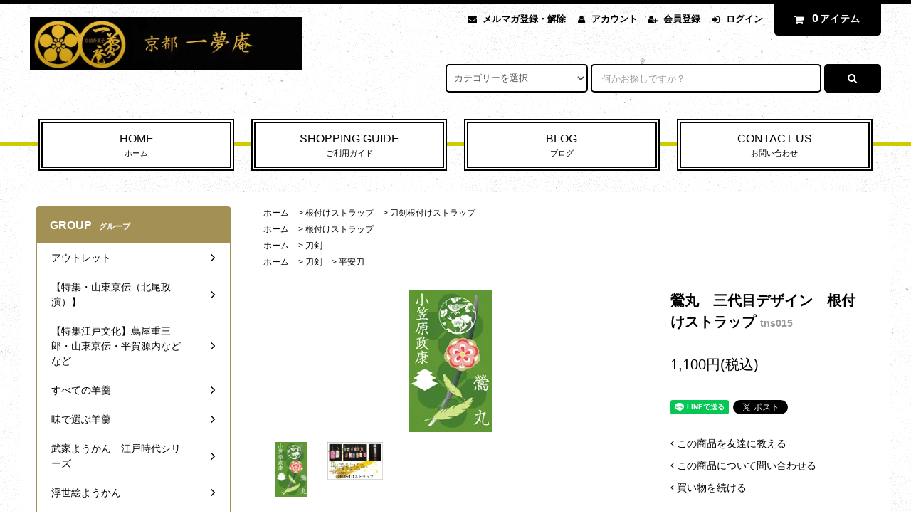

--- FILE ---
content_type: text/html; charset=EUC-JP
request_url: https://1muan.shop/?pid=160977514
body_size: 21498
content:
<!DOCTYPE html PUBLIC "-//W3C//DTD XHTML 1.0 Transitional//EN" "http://www.w3.org/TR/xhtml1/DTD/xhtml1-transitional.dtd">
<html xmlns:og="http://ogp.me/ns#" xmlns:fb="http://www.facebook.com/2008/fbml" xmlns:mixi="http://mixi-platform.com/ns#" xmlns="http://www.w3.org/1999/xhtml" xml:lang="ja" lang="ja" dir="ltr">
<head>
<meta http-equiv="content-type" content="text/html; charset=euc-jp" />
<meta http-equiv="X-UA-Compatible" content="IE=edge,chrome=1" />
<title>鶯丸　三代目デザイン　根付けストラップ  - 武家ようかんと歴史和菓子の京都一夢庵　刀剣・戦国・幕末・三国志</title>
<meta name="Keywords" content="鶯丸　三代目デザイン　根付けストラップ ,1muan" />
<meta name="Description" content="ようかんと同じデザインの可愛い根付けドームストラップです。" />
<meta name="Author" content="" />
<meta name="Copyright" content="GMOペパボ" />
<meta http-equiv="content-style-type" content="text/css" />
<meta http-equiv="content-script-type" content="text/javascript" />
<link rel="stylesheet" href="https://1muan.shop/css/framework/colormekit.css" type="text/css" />
<link rel="stylesheet" href="https://1muan.shop/css/framework/colormekit-responsive.css" type="text/css" />
<link rel="stylesheet" href="https://img07.shop-pro.jp/PA01261/584/css/12/index.css?cmsp_timestamp=20241028202557" type="text/css" />

<link rel="alternate" type="application/rss+xml" title="rss" href="https://1muan.shop/?mode=rss" />
<link rel="alternate" media="handheld" type="text/html" href="https://1muan.shop/?prid=160977514" />
<script type="text/javascript" src="//ajax.googleapis.com/ajax/libs/jquery/1.11.0/jquery.min.js" ></script>
<meta property="og:title" content="鶯丸　三代目デザイン　根付けストラップ  - 武家ようかんと歴史和菓子の京都一夢庵　刀剣・戦国・幕末・三国志" />
<meta property="og:description" content="ようかんと同じデザインの可愛い根付けドームストラップです。" />
<meta property="og:url" content="https://1muan.shop?pid=160977514" />
<meta property="og:site_name" content="武家ようかんと歴史和菓子の京都一夢庵　刀剣・戦国・幕末・三国志" />
<meta property="og:image" content="https://img07.shop-pro.jp/PA01261/584/product/160977514.jpg?cmsp_timestamp=20210617183131"/>
<meta property="og:type" content="product" />
<meta property="product:price:amount" content="1100" />
<meta property="product:price:currency" content="JPY" />
<meta property="product:product_link" content="https://1muan.shop?pid=160977514" />
<meta name="google-site-verification" content="QcG_uySQzpajc49oxGw3FtMd9jXuF9nu1RHxd9nTjAU" />
<script>
  var Colorme = {"page":"product","shop":{"account_id":"PA01261584","title":"\u6b66\u5bb6\u3088\u3046\u304b\u3093\u3068\u6b74\u53f2\u548c\u83d3\u5b50\u306e\u4eac\u90fd\u4e00\u5922\u5eb5\u3000\u5200\u5263\u30fb\u6226\u56fd\u30fb\u5e55\u672b\u30fb\u4e09\u56fd\u5fd7"},"basket":{"total_price":0,"items":[]},"customer":{"id":null},"inventory_control":"none","product":{"shop_uid":"PA01261584","id":160977514,"name":"\u9daf\u4e38\u3000\u4e09\u4ee3\u76ee\u30c7\u30b6\u30a4\u30f3\u3000\u6839\u4ed8\u3051\u30b9\u30c8\u30e9\u30c3\u30d7 ","model_number":"tns015","stock_num":null,"sales_price":1100,"sales_price_including_tax":1100,"variants":[],"category":{"id_big":2428358,"id_small":2},"groups":[{"id":2952912},{"id":1530675},{"id":1530689}],"members_price":1050,"members_price_including_tax":1050}};

  (function() {
    function insertScriptTags() {
      var scriptTagDetails = [];
      var entry = document.getElementsByTagName('script')[0];

      scriptTagDetails.forEach(function(tagDetail) {
        var script = document.createElement('script');

        script.type = 'text/javascript';
        script.src = tagDetail.src;
        script.async = true;

        if( tagDetail.integrity ) {
          script.integrity = tagDetail.integrity;
          script.setAttribute('crossorigin', 'anonymous');
        }

        entry.parentNode.insertBefore(script, entry);
      })
    }

    window.addEventListener('load', insertScriptTags, false);
  })();
</script>
</head>
<body>
<meta name="colorme-acc-payload" content="?st=1&pt=10029&ut=160977514&at=PA01261584&v=20260127162741&re=&cn=cca5e773ef8c77950326f2d22a2006c4" width="1" height="1" alt="" /><script>!function(){"use strict";Array.prototype.slice.call(document.getElementsByTagName("script")).filter((function(t){return t.src&&t.src.match(new RegExp("dist/acc-track.js$"))})).forEach((function(t){return document.body.removeChild(t)})),function t(c){var r=arguments.length>1&&void 0!==arguments[1]?arguments[1]:0;if(!(r>=c.length)){var e=document.createElement("script");e.onerror=function(){return t(c,r+1)},e.src="https://"+c[r]+"/dist/acc-track.js?rev=3",document.body.appendChild(e)}}(["acclog001.shop-pro.jp","acclog002.shop-pro.jp"])}();</script><link rel="stylesheet" href="https://img.shop-pro.jp/tmpl_js/82/font-awesome/css/font-awesome.min.css">
<script src="https://img.shop-pro.jp/tmpl_js/82/utility.index.js"></script>
<script src="https://img.shop-pro.jp/tmpl_js/82/smoothscroll.js"></script>
<script src="https://img.shop-pro.jp/tmpl_js/82/jquery.ah-placeholder.js"></script>

<div id="wrapper" class="wrapper">
  <div class="visible-desktop">
    <div id="snavi" class="snavi snavi__section section__block hide">



                                    


                                                            


                                                                                                                                                                                                                                                                                                                                                                                                                                                                                                                                <div class="snavi__inner">
        <ul class="snavi-list container row">
                                    <li class="snavi-list__unit col col-lg-6">
                <a href="javascript:void(0)" class="snavi-list__link">
                  CATEGORY
                  <span class="section__suffix snavi__suffix">カテゴリー</span>
                  <span class="snavi-list__triangle hide"></span>
                </a>
                <div class="mnavi">
                  <ul class="mnavi-list container">
                                <li class="mnavi-list__unit">
                      <a href="https://1muan.shop/?mode=cate&cbid=1918233&csid=0" class="mnavi-list__link">
                        ようかん 
                      </a>
                    </li>
                                                      <li class="mnavi-list__unit">
                      <a href="https://1muan.shop/?mode=cate&cbid=2165896&csid=0" class="mnavi-list__link">
                        羊羹切日本刀ナイフ
                      </a>
                    </li>
                                                      <li class="mnavi-list__unit">
                      <a href="https://1muan.shop/?mode=cate&cbid=2373602&csid=0" class="mnavi-list__link">
                        マカロン
                      </a>
                    </li>
                                                      <li class="mnavi-list__unit">
                      <a href="https://1muan.shop/?mode=cate&cbid=2428358&csid=0" class="mnavi-list__link">
                        根付けストラップ
                      </a>
                    </li>
                                                      <li class="mnavi-list__unit">
                      <a href="https://1muan.shop/?mode=cate&cbid=2269527&csid=0" class="mnavi-list__link">
                        スティックケーキ
                      </a>
                    </li>
                                                      <li class="mnavi-list__unit">
                      <a href="https://1muan.shop/?mode=cate&cbid=2183080&csid=0" class="mnavi-list__link">
                        手ぬぐい・タオル
                      </a>
                    </li>
                                                      <li class="mnavi-list__unit">
                      <a href="https://1muan.shop/?mode=cate&cbid=2665849&csid=0" class="mnavi-list__link">
                        特集セット
                      </a>
                    </li>
                                                      <li class="mnavi-list__unit">
                      <a href="https://1muan.shop/?mode=cate&cbid=2433708&csid=0" class="mnavi-list__link">
                        ≪期間限定≫スペシャルプライス コーナー
                      </a>
                    </li>
                                                      <li class="mnavi-list__unit">
                      <a href="https://1muan.shop/?mode=cate&cbid=2044179&csid=0" class="mnavi-list__link">
                        クリアファイル
                      </a>
                    </li>
                                                      <li class="mnavi-list__unit">
                      <a href="https://1muan.shop/?mode=cate&cbid=2165897&csid=0" class="mnavi-list__link">
                        トートバッグ
                      </a>
                    </li>
                                                      <li class="mnavi-list__unit">
                      <a href="https://1muan.shop/?mode=cate&cbid=2132262&csid=0" class="mnavi-list__link">
                        日本刀のしおり
                      </a>
                    </li>
                                                      <li class="mnavi-list__unit">
                      <a href="https://1muan.shop/?mode=cate&cbid=2509519&csid=0" class="mnavi-list__link">
                        日本刀の鐔
                      </a>
                    </li>
                                                      <li class="mnavi-list__unit">
                      <a href="https://1muan.shop/?mode=cate&cbid=2165898&csid=0" class="mnavi-list__link">
                        紋入り 水ようかんスプーン
                      </a>
                    </li>
                                                      <li class="mnavi-list__unit">
                      <a href="https://1muan.shop/?mode=cate&cbid=2620020&csid=0" class="mnavi-list__link">
                        タンブラー
                      </a>
                    </li>
                                                      <li class="mnavi-list__unit">
                      <a href="https://1muan.shop/?mode=cate&cbid=2625899&csid=0" class="mnavi-list__link">
                        紙刀　ペーパーナイフ
                      </a>
                    </li>
                                                      <li class="mnavi-list__unit">
                      <a href="https://1muan.shop/?mode=cate&cbid=2469005&csid=0" class="mnavi-list__link">
                        模造刀
                      </a>
                    </li>
                                                      <li class="mnavi-list__unit">
                      <a href="https://1muan.shop/?mode=cate&cbid=1667213&csid=0" class="mnavi-list__link">
                        その他の雑貨グッズ
                      </a>
                    </li>
                                                      <li class="mnavi-list__unit">
                      <a href="https://1muan.shop/?mode=cate&cbid=1644000&csid=0" class="mnavi-list__link">
                        和菓子
                      </a>
                    </li>
                                                      <li class="mnavi-list__unit">
                      <a href="https://1muan.shop/?mode=cate&cbid=2066898&csid=0" class="mnavi-list__link">
                        福袋【期間限定商品】
                      </a>
                    </li>
                                                      <li class="mnavi-list__unit">
                      <a href="https://1muan.shop/?mode=cate&cbid=2077972&csid=0" class="mnavi-list__link">
                        洋菓子
                      </a>
                    </li>
                                                      <li class="mnavi-list__unit">
                      <a href="https://1muan.shop/?mode=cate&cbid=2254232&csid=0" class="mnavi-list__link">
                        チョコレート菓子
                      </a>
                    </li>
                                                      <li class="mnavi-list__unit">
                      <a href="https://1muan.shop/?mode=cate&cbid=2626285&csid=0" class="mnavi-list__link">
                        竹筒水ようかん・くずきり・夏のお菓子
                      </a>
                    </li>
                              </ul>
                                      <div class="mnavi-bottom container">
                                              <p class="text-pr">
                          <a href="テキスト誘導リンク先">テキスト誘導</a>
                        </p>
                                                                    <ul class="sns-list mnavi-bottom-list">
                                                      <li class="sns-list__unit mnavi-bottom-list__unit">
                              <a href="ソーシャルアイコンリンク先-twitter" class="sns-list__link">
                                <i class="fa fa-lg fa-twitter"></i>
                              </a>
                            </li>
                                                                                <li class="sns-list__unit mnavi-bottom-list__unit">
                              <a href="ソーシャルアイコンリンク先-facebook" class="sns-list__link">
                                <i class="fa fa-lg fa-facebook"></i>
                              </a>
                            </li>
                                                                                <li class="sns-list__unit mnavi-bottom-list__unit">
                              <a href="ソーシャルアイコンリンク先-instagram" class="sns-list__link">
                                <i class="fa fa-lg fa-instagram"></i>
                              </a>
                            </li>
                                                                                <li class="sns-list__unit mnavi-bottom-list__unit">
                              <a href="ソーシャルアイコンリンク先-googleplus" class="sns-list__link">
                                <i class="fa fa-lg fa-google-plus"></i>
                              </a>
                            </li>
                                                                                <li class="sns-list__unit mnavi-bottom-list__unit">
                              <a href="ソーシャルアイコンリンク先-pinterest" class="sns-list__link">
                                <i class="fa fa-lg fa-pinterest-p"></i>
                              </a>
                            </li>
                                                  </ul>
                                          </div>
                                  </div>
              </li>
                                                          <li class="snavi-list__unit col col-lg-6">
                <a href="javascript:void(0)" class="snavi-list__link">
                  GROUP
                  <span class="section__suffix snavi__suffix">グループ</span>
                  <span class="snavi-list__triangle hide"></span>
                </a>
                <div class="mnavi">
                  <ul class="mnavi-list container">
                                <li class="mnavi-list__unit">
                      <a href="https://1muan.shop/?mode=grp&gid=3139714" class="mnavi-list__link">
                        アウトレット
                      </a>
                    </li>
                                                      <li class="mnavi-list__unit">
                      <a href="https://1muan.shop/?mode=grp&gid=3125687" class="mnavi-list__link">
                        【特集・山東京伝（北尾政演）】
                      </a>
                    </li>
                                                      <li class="mnavi-list__unit">
                      <a href="https://1muan.shop/?mode=grp&gid=3099365" class="mnavi-list__link">
                        【特集江戸文化】蔦屋重三郎・山東京伝・平賀源内などなど
                      </a>
                    </li>
                                                      <li class="mnavi-list__unit">
                      <a href="https://1muan.shop/?mode=grp&gid=3027878" class="mnavi-list__link">
                        すべての羊羹
                      </a>
                    </li>
                                                      <li class="mnavi-list__unit">
                      <a href="https://1muan.shop/?mode=grp&gid=2977719" class="mnavi-list__link">
                        味で選ぶ羊羹
                      </a>
                    </li>
                                                      <li class="mnavi-list__unit">
                      <a href="https://1muan.shop/?mode=grp&gid=3069225" class="mnavi-list__link">
                        武家ようかん　江戸時代シリーズ
                      </a>
                    </li>
                                                      <li class="mnavi-list__unit">
                      <a href="https://1muan.shop/?mode=grp&gid=3076801" class="mnavi-list__link">
                        浮世絵ようかん
                      </a>
                    </li>
                                                      <li class="mnavi-list__unit">
                      <a href="https://1muan.shop/?mode=grp&gid=2942234" class="mnavi-list__link">
                        武家ようかん　平安鎌倉南北朝シリーズ
                      </a>
                    </li>
                                                      <li class="mnavi-list__unit">
                      <a href="https://1muan.shop/?mode=grp&gid=3027871" class="mnavi-list__link">
                        刀剣武家ようかん
                      </a>
                    </li>
                                                      <li class="mnavi-list__unit">
                      <a href="https://1muan.shop/?mode=grp&gid=3027872" class="mnavi-list__link">
                        文豪ようかん
                      </a>
                    </li>
                                                      <li class="mnavi-list__unit">
                      <a href="https://1muan.shop/?mode=grp&gid=2942231" class="mnavi-list__link">
                        公家ようかん
                      </a>
                    </li>
                                                      <li class="mnavi-list__unit">
                      <a href="https://1muan.shop/?mode=grp&gid=2942232" class="mnavi-list__link">
                        源氏物語ようかん
                      </a>
                    </li>
                                                      <li class="mnavi-list__unit">
                      <a href="https://1muan.shop/?mode=grp&gid=2942233" class="mnavi-list__link">
                        百人一首ようかん
                      </a>
                    </li>
                                                      <li class="mnavi-list__unit">
                      <a href="https://1muan.shop/?mode=grp&gid=1530710" class="mnavi-list__link">
                        三国志ようかん
                      </a>
                    </li>
                                                      <li class="mnavi-list__unit">
                      <a href="https://1muan.shop/?mode=grp&gid=1530708" class="mnavi-list__link">
                        武家ようかん　戦国
                      </a>
                    </li>
                                                      <li class="mnavi-list__unit">
                      <a href="https://1muan.shop/?mode=grp&gid=1530709" class="mnavi-list__link">
                        武家ようかん　幕末
                      </a>
                    </li>
                                                      <li class="mnavi-list__unit">
                      <a href="https://1muan.shop/?mode=grp&gid=2407887" class="mnavi-list__link">
                        スペシャルプライス コーナー
                      </a>
                    </li>
                                                      <li class="mnavi-list__unit">
                      <a href="https://1muan.shop/?mode=grp&gid=2948788" class="mnavi-list__link">
                        公家和歌ろん
                      </a>
                    </li>
                                                      <li class="mnavi-list__unit">
                      <a href="https://1muan.shop/?mode=grp&gid=2952912" class="mnavi-list__link">
                        根付けストラップ
                      </a>
                    </li>
                                                      <li class="mnavi-list__unit">
                      <a href="https://1muan.shop/?mode=grp&gid=1530675" class="mnavi-list__link">
                        刀剣
                      </a>
                    </li>
                                                      <li class="mnavi-list__unit">
                      <a href="https://1muan.shop/?mode=grp&gid=1559145" class="mnavi-list__link">
                        文豪
                      </a>
                    </li>
                                                      <li class="mnavi-list__unit">
                      <a href="https://1muan.shop/?mode=grp&gid=2002536" class="mnavi-list__link">
                        歴史　古代
                      </a>
                    </li>
                                                      <li class="mnavi-list__unit">
                      <a href="https://1muan.shop/?mode=grp&gid=2006225" class="mnavi-list__link">
                        文学
                      </a>
                    </li>
                                                      <li class="mnavi-list__unit">
                      <a href="https://1muan.shop/?mode=grp&gid=1646587" class="mnavi-list__link">
                        星座
                      </a>
                    </li>
                                                      <li class="mnavi-list__unit">
                      <a href="https://1muan.shop/?mode=grp&gid=1646588" class="mnavi-list__link">
                        干支
                      </a>
                    </li>
                                                      <li class="mnavi-list__unit">
                      <a href="https://1muan.shop/?mode=grp&gid=2034219" class="mnavi-list__link">
                        元号
                      </a>
                    </li>
                                                      <li class="mnavi-list__unit">
                      <a href="https://1muan.shop/?mode=grp&gid=1599901" class="mnavi-list__link">
                        有頂天家族
                      </a>
                    </li>
                                                      <li class="mnavi-list__unit">
                      <a href="https://1muan.shop/?mode=grp&gid=2011819" class="mnavi-list__link">
                        北斎
                      </a>
                    </li>
                                                      <li class="mnavi-list__unit">
                      <a href="https://1muan.shop/?mode=grp&gid=2011276" class="mnavi-list__link">
                        琳派
                      </a>
                    </li>
                                                      <li class="mnavi-list__unit">
                      <a href="https://1muan.shop/?mode=grp&gid=2021139" class="mnavi-list__link">
                        艦隊
                      </a>
                    </li>
                              </ul>
                                      <div class="mnavi-bottom container">
                                              <p class="text-pr">
                          <a href="テキスト誘導リンク先">テキスト誘導</a>
                        </p>
                                                                    <ul class="sns-list mnavi-bottom-list">
                                                      <li class="sns-list__unit mnavi-bottom-list__unit">
                              <a href="ソーシャルアイコンリンク先-twitter" class="sns-list__link">
                                <i class="fa fa-lg fa-twitter"></i>
                              </a>
                            </li>
                                                                                <li class="sns-list__unit mnavi-bottom-list__unit">
                              <a href="ソーシャルアイコンリンク先-facebook" class="sns-list__link">
                                <i class="fa fa-lg fa-facebook"></i>
                              </a>
                            </li>
                                                                                <li class="sns-list__unit mnavi-bottom-list__unit">
                              <a href="ソーシャルアイコンリンク先-instagram" class="sns-list__link">
                                <i class="fa fa-lg fa-instagram"></i>
                              </a>
                            </li>
                                                                                <li class="sns-list__unit mnavi-bottom-list__unit">
                              <a href="ソーシャルアイコンリンク先-googleplus" class="sns-list__link">
                                <i class="fa fa-lg fa-google-plus"></i>
                              </a>
                            </li>
                                                                                <li class="sns-list__unit mnavi-bottom-list__unit">
                              <a href="ソーシャルアイコンリンク先-pinterest" class="sns-list__link">
                                <i class="fa fa-lg fa-pinterest-p"></i>
                              </a>
                            </li>
                                                  </ul>
                                          </div>
                                  </div>
              </li>
                                        </ul>
      </div>
    </div>
  </div>
  <div id="header" class="header header__section section__block">
    <div class="header__inner container row">
              <h1 class="header__left header-logo header-logo__image col col-md-12 col-lg-4">
          <a href="./"><img src="https://img07.shop-pro.jp/PA01261/584/PA01261584.jpg?cmsp_timestamp=20240418203245" alt="武家ようかんと歴史和菓子の京都一夢庵　刀剣・戦国・幕末・三国志" /></a>
        </h1>
            <div class="header__right col col-lg-8">
        <ul class="header-tools fa-ul">
                      <li class="header-tools__unit">
              <a href="https://1muan.shop-pro.jp/customer/newsletter/subscriptions/new"><i class="fa fa-envelope fa-li"></i>メルマガ登録・解除</a>
            </li>
                    <li class="header-tools__unit">
            <a href="https://1muan.shop/?mode=myaccount"><i class="fa fa-user fa-li"></i>アカウント</a>
          </li>
                                                    <li class="header-tools__unit">
                  <a href="https://1muan.shop/customer/signup/new"><i class="fa fa-user-plus fa-li"></i>会員登録</a>
                </li>
                            <li class="header-tools__unit">
                <a href="https://1muan.shop/?mode=login&shop_back_url=https%3A%2F%2F1muan.shop%2F"><i class="fa fa-sign-in fa-li"></i>ログイン</a>
              </li>
                                <li class="header-tools__unit header-tools__unit-cart">
            <a href="https://1muan.shop/cart/proxy/basket?shop_id=PA01261584&shop_domain=1muan.shop" class="btn btn-primary header-tools__btn">
              <i class="fa fa-shopping-cart fa-li"></i>
              <span class="header-tools__count">0</span>アイテム
            </a>
          </li>
        </ul>
        <form action="https://1muan.shop/" method="GET" class="header-search">
          <div class="row">
            <input type="hidden" name="mode" value="srh" />
            <select name="cid" class="header-search__select">
              <option value="">カテゴリーを選択</option>
                              <option value="1918233,0">ようかん </option>
                              <option value="2165896,0">羊羹切日本刀ナイフ</option>
                              <option value="2373602,0">マカロン</option>
                              <option value="2428358,0">根付けストラップ</option>
                              <option value="2269527,0">スティックケーキ</option>
                              <option value="2183080,0">手ぬぐい・タオル</option>
                              <option value="2665849,0">特集セット</option>
                              <option value="2433708,0">≪期間限定≫スペシャルプライス コーナー</option>
                              <option value="2044179,0">クリアファイル</option>
                              <option value="2165897,0">トートバッグ</option>
                              <option value="2132262,0">日本刀のしおり</option>
                              <option value="2509519,0">日本刀の鐔</option>
                              <option value="2165898,0">紋入り 水ようかんスプーン</option>
                              <option value="2620020,0">タンブラー</option>
                              <option value="2625899,0">紙刀　ペーパーナイフ</option>
                              <option value="2469005,0">模造刀</option>
                              <option value="1667213,0">その他の雑貨グッズ</option>
                              <option value="1644000,0">和菓子</option>
                              <option value="2066898,0">福袋【期間限定商品】</option>
                              <option value="2077972,0">洋菓子</option>
                              <option value="2254232,0">チョコレート菓子</option>
                              <option value="2626285,0">竹筒水ようかん・くずきり・夏のお菓子</option>
                          </select>
            <input type="text" name="keyword" placeholder="何かお探しですか？" class="header-search__box" />
            <button class="btn btn-primary header-search__btn"><i class="fa fa-search fa-lg fa-fw"></i></button>
          </div>
        </form>
      </div>
      <ul class="header-tools-phone hidden-desktop">
        <li class="header-tools-phone__unit">
          <a href="javascript:TabBlockToggle('header-tools');">
            <i class="fa fa-2x fa-bars"></i>
          </a>
        </li>
        <li class="header-tools-phone__unit">
          <a href="javascript:TabBlockToggle('header-tools__search-form');">
            <i class="fa fa-2x fa-search"></i>
          </a>
        </li>
        <li class="header-tools-phone__unit">
          <a href="javascript:TabBlockToggle('header-tools__user-nav');">
            <i class="fa fa-2x fa-user"></i>
          </a>
        </li>
        <li class="header-tools-phone__unit">
          <a href="https://1muan.shop/cart/proxy/basket?shop_id=PA01261584&shop_domain=1muan.shop">
            <i class="fa fa-2x fa-shopping-cart"></i>
          </a>
        </li>
      </ul>
      <div class="tab-block hidden-desktop">
        <div class="tab-block--hidden" data-visible-target="header-tools" data-block="tab-content">
          <ul class="tab-block-list">
            <li class="tab-block-list__unit">
              <span class="tab-block-list__link">CATEGORY</span>
              <ul class="tb-pulldown-list">
                                  <li class="tb-pulldown-list__unit">
                    <a href="https://1muan.shop/?mode=cate&cbid=1918233&csid=0" class="tb-pulldown-list__link">
                      ようかん 
                    </a>
                  </li>
                                  <li class="tb-pulldown-list__unit">
                    <a href="https://1muan.shop/?mode=cate&cbid=2165896&csid=0" class="tb-pulldown-list__link">
                      羊羹切日本刀ナイフ
                    </a>
                  </li>
                                  <li class="tb-pulldown-list__unit">
                    <a href="https://1muan.shop/?mode=cate&cbid=2373602&csid=0" class="tb-pulldown-list__link">
                      マカロン
                    </a>
                  </li>
                                  <li class="tb-pulldown-list__unit">
                    <a href="https://1muan.shop/?mode=cate&cbid=2428358&csid=0" class="tb-pulldown-list__link">
                      根付けストラップ
                    </a>
                  </li>
                                  <li class="tb-pulldown-list__unit">
                    <a href="https://1muan.shop/?mode=cate&cbid=2269527&csid=0" class="tb-pulldown-list__link">
                      スティックケーキ
                    </a>
                  </li>
                                  <li class="tb-pulldown-list__unit">
                    <a href="https://1muan.shop/?mode=cate&cbid=2183080&csid=0" class="tb-pulldown-list__link">
                      手ぬぐい・タオル
                    </a>
                  </li>
                                  <li class="tb-pulldown-list__unit">
                    <a href="https://1muan.shop/?mode=cate&cbid=2665849&csid=0" class="tb-pulldown-list__link">
                      特集セット
                    </a>
                  </li>
                                  <li class="tb-pulldown-list__unit">
                    <a href="https://1muan.shop/?mode=cate&cbid=2433708&csid=0" class="tb-pulldown-list__link">
                      ≪期間限定≫スペシャルプライス コーナー
                    </a>
                  </li>
                                  <li class="tb-pulldown-list__unit">
                    <a href="https://1muan.shop/?mode=cate&cbid=2044179&csid=0" class="tb-pulldown-list__link">
                      クリアファイル
                    </a>
                  </li>
                                  <li class="tb-pulldown-list__unit">
                    <a href="https://1muan.shop/?mode=cate&cbid=2165897&csid=0" class="tb-pulldown-list__link">
                      トートバッグ
                    </a>
                  </li>
                                  <li class="tb-pulldown-list__unit">
                    <a href="https://1muan.shop/?mode=cate&cbid=2132262&csid=0" class="tb-pulldown-list__link">
                      日本刀のしおり
                    </a>
                  </li>
                                  <li class="tb-pulldown-list__unit">
                    <a href="https://1muan.shop/?mode=cate&cbid=2509519&csid=0" class="tb-pulldown-list__link">
                      日本刀の鐔
                    </a>
                  </li>
                                  <li class="tb-pulldown-list__unit">
                    <a href="https://1muan.shop/?mode=cate&cbid=2165898&csid=0" class="tb-pulldown-list__link">
                      紋入り 水ようかんスプーン
                    </a>
                  </li>
                                  <li class="tb-pulldown-list__unit">
                    <a href="https://1muan.shop/?mode=cate&cbid=2620020&csid=0" class="tb-pulldown-list__link">
                      タンブラー
                    </a>
                  </li>
                                  <li class="tb-pulldown-list__unit">
                    <a href="https://1muan.shop/?mode=cate&cbid=2625899&csid=0" class="tb-pulldown-list__link">
                      紙刀　ペーパーナイフ
                    </a>
                  </li>
                                  <li class="tb-pulldown-list__unit">
                    <a href="https://1muan.shop/?mode=cate&cbid=2469005&csid=0" class="tb-pulldown-list__link">
                      模造刀
                    </a>
                  </li>
                                  <li class="tb-pulldown-list__unit">
                    <a href="https://1muan.shop/?mode=cate&cbid=1667213&csid=0" class="tb-pulldown-list__link">
                      その他の雑貨グッズ
                    </a>
                  </li>
                                  <li class="tb-pulldown-list__unit">
                    <a href="https://1muan.shop/?mode=cate&cbid=1644000&csid=0" class="tb-pulldown-list__link">
                      和菓子
                    </a>
                  </li>
                                  <li class="tb-pulldown-list__unit">
                    <a href="https://1muan.shop/?mode=cate&cbid=2066898&csid=0" class="tb-pulldown-list__link">
                      福袋【期間限定商品】
                    </a>
                  </li>
                                  <li class="tb-pulldown-list__unit">
                    <a href="https://1muan.shop/?mode=cate&cbid=2077972&csid=0" class="tb-pulldown-list__link">
                      洋菓子
                    </a>
                  </li>
                                  <li class="tb-pulldown-list__unit">
                    <a href="https://1muan.shop/?mode=cate&cbid=2254232&csid=0" class="tb-pulldown-list__link">
                      チョコレート菓子
                    </a>
                  </li>
                                  <li class="tb-pulldown-list__unit">
                    <a href="https://1muan.shop/?mode=cate&cbid=2626285&csid=0" class="tb-pulldown-list__link">
                      竹筒水ようかん・くずきり・夏のお菓子
                    </a>
                  </li>
                              </ul>
            </li>
                          <li class="tab-block-list__unit">
                <span class="tab-block-list__link">GROUP</span>
                <ul class="tb-pulldown-list">
                                      <li class="tb-pulldown-list__unit">
                      <a href="https://1muan.shop/?mode=grp&gid=3139714" class="tb-pulldown-list__link">
                        アウトレット
                      </a>
                    </li>
                                      <li class="tb-pulldown-list__unit">
                      <a href="https://1muan.shop/?mode=grp&gid=3125687" class="tb-pulldown-list__link">
                        【特集・山東京伝（北尾政演）】
                      </a>
                    </li>
                                      <li class="tb-pulldown-list__unit">
                      <a href="https://1muan.shop/?mode=grp&gid=3099365" class="tb-pulldown-list__link">
                        【特集江戸文化】蔦屋重三郎・山東京伝・平賀源内などなど
                      </a>
                    </li>
                                      <li class="tb-pulldown-list__unit">
                      <a href="https://1muan.shop/?mode=grp&gid=3027878" class="tb-pulldown-list__link">
                        すべての羊羹
                      </a>
                    </li>
                                      <li class="tb-pulldown-list__unit">
                      <a href="https://1muan.shop/?mode=grp&gid=2977719" class="tb-pulldown-list__link">
                        味で選ぶ羊羹
                      </a>
                    </li>
                                      <li class="tb-pulldown-list__unit">
                      <a href="https://1muan.shop/?mode=grp&gid=3069225" class="tb-pulldown-list__link">
                        武家ようかん　江戸時代シリーズ
                      </a>
                    </li>
                                      <li class="tb-pulldown-list__unit">
                      <a href="https://1muan.shop/?mode=grp&gid=3076801" class="tb-pulldown-list__link">
                        浮世絵ようかん
                      </a>
                    </li>
                                      <li class="tb-pulldown-list__unit">
                      <a href="https://1muan.shop/?mode=grp&gid=2942234" class="tb-pulldown-list__link">
                        武家ようかん　平安鎌倉南北朝シリーズ
                      </a>
                    </li>
                                      <li class="tb-pulldown-list__unit">
                      <a href="https://1muan.shop/?mode=grp&gid=3027871" class="tb-pulldown-list__link">
                        刀剣武家ようかん
                      </a>
                    </li>
                                      <li class="tb-pulldown-list__unit">
                      <a href="https://1muan.shop/?mode=grp&gid=3027872" class="tb-pulldown-list__link">
                        文豪ようかん
                      </a>
                    </li>
                                      <li class="tb-pulldown-list__unit">
                      <a href="https://1muan.shop/?mode=grp&gid=2942231" class="tb-pulldown-list__link">
                        公家ようかん
                      </a>
                    </li>
                                      <li class="tb-pulldown-list__unit">
                      <a href="https://1muan.shop/?mode=grp&gid=2942232" class="tb-pulldown-list__link">
                        源氏物語ようかん
                      </a>
                    </li>
                                      <li class="tb-pulldown-list__unit">
                      <a href="https://1muan.shop/?mode=grp&gid=2942233" class="tb-pulldown-list__link">
                        百人一首ようかん
                      </a>
                    </li>
                                      <li class="tb-pulldown-list__unit">
                      <a href="https://1muan.shop/?mode=grp&gid=1530710" class="tb-pulldown-list__link">
                        三国志ようかん
                      </a>
                    </li>
                                      <li class="tb-pulldown-list__unit">
                      <a href="https://1muan.shop/?mode=grp&gid=1530708" class="tb-pulldown-list__link">
                        武家ようかん　戦国
                      </a>
                    </li>
                                      <li class="tb-pulldown-list__unit">
                      <a href="https://1muan.shop/?mode=grp&gid=1530709" class="tb-pulldown-list__link">
                        武家ようかん　幕末
                      </a>
                    </li>
                                      <li class="tb-pulldown-list__unit">
                      <a href="https://1muan.shop/?mode=grp&gid=2407887" class="tb-pulldown-list__link">
                        スペシャルプライス コーナー
                      </a>
                    </li>
                                      <li class="tb-pulldown-list__unit">
                      <a href="https://1muan.shop/?mode=grp&gid=2948788" class="tb-pulldown-list__link">
                        公家和歌ろん
                      </a>
                    </li>
                                      <li class="tb-pulldown-list__unit">
                      <a href="https://1muan.shop/?mode=grp&gid=2952912" class="tb-pulldown-list__link">
                        根付けストラップ
                      </a>
                    </li>
                                      <li class="tb-pulldown-list__unit">
                      <a href="https://1muan.shop/?mode=grp&gid=1530675" class="tb-pulldown-list__link">
                        刀剣
                      </a>
                    </li>
                                      <li class="tb-pulldown-list__unit">
                      <a href="https://1muan.shop/?mode=grp&gid=1559145" class="tb-pulldown-list__link">
                        文豪
                      </a>
                    </li>
                                      <li class="tb-pulldown-list__unit">
                      <a href="https://1muan.shop/?mode=grp&gid=2002536" class="tb-pulldown-list__link">
                        歴史　古代
                      </a>
                    </li>
                                      <li class="tb-pulldown-list__unit">
                      <a href="https://1muan.shop/?mode=grp&gid=2006225" class="tb-pulldown-list__link">
                        文学
                      </a>
                    </li>
                                      <li class="tb-pulldown-list__unit">
                      <a href="https://1muan.shop/?mode=grp&gid=1646587" class="tb-pulldown-list__link">
                        星座
                      </a>
                    </li>
                                      <li class="tb-pulldown-list__unit">
                      <a href="https://1muan.shop/?mode=grp&gid=1646588" class="tb-pulldown-list__link">
                        干支
                      </a>
                    </li>
                                      <li class="tb-pulldown-list__unit">
                      <a href="https://1muan.shop/?mode=grp&gid=2034219" class="tb-pulldown-list__link">
                        元号
                      </a>
                    </li>
                                      <li class="tb-pulldown-list__unit">
                      <a href="https://1muan.shop/?mode=grp&gid=1599901" class="tb-pulldown-list__link">
                        有頂天家族
                      </a>
                    </li>
                                      <li class="tb-pulldown-list__unit">
                      <a href="https://1muan.shop/?mode=grp&gid=2011819" class="tb-pulldown-list__link">
                        北斎
                      </a>
                    </li>
                                      <li class="tb-pulldown-list__unit">
                      <a href="https://1muan.shop/?mode=grp&gid=2011276" class="tb-pulldown-list__link">
                        琳派
                      </a>
                    </li>
                                      <li class="tb-pulldown-list__unit">
                      <a href="https://1muan.shop/?mode=grp&gid=2021139" class="tb-pulldown-list__link">
                        艦隊
                      </a>
                    </li>
                                  </ul>
              </li>
                        <li class="tab-block-list__unit">
              <a href="https://1muan.shop/?mode=sk" class="tab-block-list__link">SHOPPING GUIDE</a>
            </li>
                          <li class="tab-block-list__unit">
                <a href="http://1muan.com" class="tab-block-list__link">BLOG</a>
              </li>
                        <li class="tab-block-list__unit">
              <a href="https://1muan.shop-pro.jp/customer/inquiries/new" class="tab-block-list__link">CONTACT US</a>
            </li>
          </ul>
        </div>
        <div class="tab-block--hidden" data-visible-target="header-tools__search-form" data-block="tab-content">
          <ul class="tab-block-list">
            <li class="tab-block-list__unit">
              <form action="https://1muan.shop/" method="GET" class="header-search">
                <div class="row">
                  <input type="hidden" name="mode" value="srh" />
                  <select name="cid" class="header-search__select">
                    <option value="">カテゴリーを選択</option>
                                          <option value="1918233,0">ようかん </option>
                                          <option value="2165896,0">羊羹切日本刀ナイフ</option>
                                          <option value="2373602,0">マカロン</option>
                                          <option value="2428358,0">根付けストラップ</option>
                                          <option value="2269527,0">スティックケーキ</option>
                                          <option value="2183080,0">手ぬぐい・タオル</option>
                                          <option value="2665849,0">特集セット</option>
                                          <option value="2433708,0">≪期間限定≫スペシャルプライス コーナー</option>
                                          <option value="2044179,0">クリアファイル</option>
                                          <option value="2165897,0">トートバッグ</option>
                                          <option value="2132262,0">日本刀のしおり</option>
                                          <option value="2509519,0">日本刀の鐔</option>
                                          <option value="2165898,0">紋入り 水ようかんスプーン</option>
                                          <option value="2620020,0">タンブラー</option>
                                          <option value="2625899,0">紙刀　ペーパーナイフ</option>
                                          <option value="2469005,0">模造刀</option>
                                          <option value="1667213,0">その他の雑貨グッズ</option>
                                          <option value="1644000,0">和菓子</option>
                                          <option value="2066898,0">福袋【期間限定商品】</option>
                                          <option value="2077972,0">洋菓子</option>
                                          <option value="2254232,0">チョコレート菓子</option>
                                          <option value="2626285,0">竹筒水ようかん・くずきり・夏のお菓子</option>
                                      </select>
                  <input type="text" name="keyword" placeholder="何かお探しですか？" class="header-search__box" />
                  <button class="btn btn-primary header-search__btn"><i class="fa fa-search fa-lg fa-fw"></i></button>
                </div>
              </form>
            </li>
          </ul>
        </div>
        <div class="tab-block--hidden" data-visible-target="header-tools__user-nav" data-block="tab-content">
          <ul class="tab-block-list">
            <li class="tab-block-list__unit">
              <ul class="tb-pulldown-list">
                                  <li class="tb-pulldown-list__unit">
                    <a href="https://1muan.shop-pro.jp/customer/newsletter/subscriptions/new" class="tb-pulldown-list__link">メルマガ登録・解除</a>
                  </li>
                                <li class="tb-pulldown-list__unit">
                  <a href="https://1muan.shop/?mode=myaccount" class="tb-pulldown-list__link">アカウント</a>
                </li>
                                                                            <li class="tb-pulldown-list__unit">
                        <a href="https://1muan.shop/customer/signup/new" class="tb-pulldown-list__link">会員登録</a>
                      </li>
                                        <li class="tb-pulldown-list__unit">
                      <a href="https://1muan.shop/?mode=login&shop_back_url=https%3A%2F%2F1muan.shop%2F" class="tb-pulldown-list__link">ログイン</a>
                    </li>
                                                </ul>
            </li>
          </ul>
        </div>
      </div>
      <ul id="gnavi" class="gnavi gnavi__section section__block col col-lg-12 row">
        <li class="gnavi__unit col col-lg-3 w--23per">
          <a href="./" class="gnavi__link">HOME<span class="section__suffix gnavi__suffix">ホーム</span></a>
        </li>
        <li class="gnavi__unit col col-lg-3 w--23per">
          <a href="https://1muan.shop/?mode=sk" class="gnavi__link">SHOPPING GUIDE<span class="section__suffix gnavi__suffix">ご利用ガイド</span></a>
        </li>
                  <li class="gnavi__unit col col-lg-3 w--23per">
            <a href="http://1muan.com" class="gnavi__link">BLOG<span class="section__suffix gnavi__suffix">ブログ</span></a>
          </li>
                <li class="gnavi__unit col col-lg-3 w--23per">
          <a href="https://1muan.shop-pro.jp/customer/inquiries/new" class="gnavi__link">CONTACT US<span class="section__suffix gnavi__suffix">お問い合わせ</span></a>
        </li>
      </ul>
    </div>
  </div>
    <div id="main" class="main main__section main__section--product section__block">
    <div class="main__inner container row">
      <div id="contents" class="contents contents__section section__block col col-md-12 col-lg-9 row">
                  <script src="https://img.shop-pro.jp/tmpl_js/82/utility.product.js"></script>

<div id="product" class="product__section section__block col col-lg-12">
      <div class="breadcrumb">
      <ul class="breadcrumb-list inline">
        <li class="breadcrumb-list__unit"><a href="./">ホーム</a></li>
                  <li class="breadcrumb-list__unit">&gt;&nbsp;<a href="?mode=cate&cbid=2428358&csid=0">根付けストラップ</a></li>
                          <li class="breadcrumb-list__unit">&gt;&nbsp;<a href="?mode=cate&cbid=2428358&csid=2">刀剣根付けストラップ</a></li>
              </ul>
              <ul class="breadcrumb-list inline">
          <li class="breadcrumb-list__unit"><a href="./">ホーム</a></li>
                                              <li class="breadcrumb-list__unit">&gt;&nbsp;<a href="https://1muan.shop/?mode=grp&gid=2952912">根付けストラップ</a></li>
                  </ul>
              <ul class="breadcrumb-list inline">
          <li class="breadcrumb-list__unit"><a href="./">ホーム</a></li>
                                              <li class="breadcrumb-list__unit">&gt;&nbsp;<a href="https://1muan.shop/?mode=grp&gid=1530675">刀剣</a></li>
                  </ul>
              <ul class="breadcrumb-list inline">
          <li class="breadcrumb-list__unit"><a href="./">ホーム</a></li>
                                              <li class="breadcrumb-list__unit">&gt;&nbsp;<a href="https://1muan.shop/?mode=grp&gid=1530675">刀剣</a></li>
                                              <li class="breadcrumb-list__unit">&gt;&nbsp;<a href="https://1muan.shop/?mode=grp&gid=1530689">平安刀</a></li>
                  </ul>
          </div>
    <form name="product_form" method="post" action="https://1muan.shop/cart/proxy/basket/items/add">
      <div class="row">
        <div class="product__image col col-sm-12 col-lg-8">
          <div class="product__image-main">
                          <img src="https://img07.shop-pro.jp/PA01261/584/product/160977514.jpg?cmsp_timestamp=20210617183131" class="image-main" alt="" />
                      </div>
                      <div class="product__image-thumb">
              <ul class="image-thumb-list row">
                                  <li class="image-thumb-list__unit col col-lg-2">
                    <img src="https://img07.shop-pro.jp/PA01261/584/product/160977514.jpg?cmsp_timestamp=20210617183131" class="image-thumb" />
                  </li>
                                                                      <li class="image-thumb-list__unit col col-lg-2">
                      <img src="https://img07.shop-pro.jp/PA01261/584/product/160977514_o1.jpg?cmsp_timestamp=20210617183131" class="image-thumb" />
                    </li>
                                                                                                                                                                                                                                                                                                                                                                                                                                                                                                                                                                                                                                                                                                                                                                                                                                                                                                                                                                                                                                                                                                                                                                                                                                                                                                                                                                                                                                                                                                                                                                                                                                                                                                                                                </ul>
            </div>
                  </div>
        <div class="product__guide col col-sm-12 col-lg-4">
          <h2 class="section__title-h2 product__name">
            鶯丸　三代目デザイン　根付けストラップ 
                          <span class="product__model">
                tns015
              </span>
                      </h2>
          <div class="product__prices">
            <p class="product__price-part">
                              <span class="product__price">1,100円(税込)</span>
                          </p>
                                              </div>
          <div class="product__info hidden-phone">
            <ul class="product-social-list unstyled mar-b--20">
              <li>
                <div class="line-it-button" data-lang="ja" data-type="share-a" data-ver="3"
                         data-color="default" data-size="small" data-count="false" style="display: none;"></div>
                       <script src="https://www.line-website.com/social-plugins/js/thirdparty/loader.min.js" async="async" defer="defer"></script>
                
                <a href="https://twitter.com/share" class="twitter-share-button" data-url="https://1muan.shop/?pid=160977514" data-text="" data-lang="ja" >ツイート</a>
<script charset="utf-8">!function(d,s,id){var js,fjs=d.getElementsByTagName(s)[0],p=/^http:/.test(d.location)?'http':'https';if(!d.getElementById(id)){js=d.createElement(s);js.id=id;js.src=p+'://platform.twitter.com/widgets.js';fjs.parentNode.insertBefore(js,fjs);}}(document, 'script', 'twitter-wjs');</script>
              </li>
            </ul>
            <ul class="product-related-list unstyled mar-b--20">
              <li class="product-related-list__unit">
                <a href="mailto:?subject=%E3%80%90%E6%AD%A6%E5%AE%B6%E3%82%88%E3%81%86%E3%81%8B%E3%82%93%E3%81%A8%E6%AD%B4%E5%8F%B2%E5%92%8C%E8%8F%93%E5%AD%90%E3%81%AE%E4%BA%AC%E9%83%BD%E4%B8%80%E5%A4%A2%E5%BA%B5%E3%80%80%E5%88%80%E5%89%A3%E3%83%BB%E6%88%A6%E5%9B%BD%E3%83%BB%E5%B9%95%E6%9C%AB%E3%83%BB%E4%B8%89%E5%9B%BD%E5%BF%97%E3%80%91%E3%81%AE%E3%80%8C%E9%B6%AF%E4%B8%B8%E3%80%80%E4%B8%89%E4%BB%A3%E7%9B%AE%E3%83%87%E3%82%B6%E3%82%A4%E3%83%B3%E3%80%80%E6%A0%B9%E4%BB%98%E3%81%91%E3%82%B9%E3%83%88%E3%83%A9%E3%83%83%E3%83%97%20%E3%80%8D%E3%81%8C%E3%81%8A%E3%81%99%E3%81%99%E3%82%81%E3%81%A7%E3%81%99%EF%BC%81&body=%0D%0A%0D%0A%E2%96%A0%E5%95%86%E5%93%81%E3%80%8C%E9%B6%AF%E4%B8%B8%E3%80%80%E4%B8%89%E4%BB%A3%E7%9B%AE%E3%83%87%E3%82%B6%E3%82%A4%E3%83%B3%E3%80%80%E6%A0%B9%E4%BB%98%E3%81%91%E3%82%B9%E3%83%88%E3%83%A9%E3%83%83%E3%83%97%20%E3%80%8D%E3%81%AEURL%0D%0Ahttps%3A%2F%2F1muan.shop%2F%3Fpid%3D160977514%0D%0A%0D%0A%E2%96%A0%E3%82%B7%E3%83%A7%E3%83%83%E3%83%97%E3%81%AEURL%0Ahttps%3A%2F%2F1muan.shop%2F" class="product-related-list__link">
                  <i class="fa fa-angle-left"></i>
                  <span>この商品を友達に教える</span>
                </a>
              </li>
              <li class="product-related-list__unit">
                <a href="https://1muan.shop-pro.jp/customer/products/160977514/inquiries/new" class="product-related-list__link">
                  <i class="fa fa-angle-left"></i>
                  <span>この商品について問い合わせる</span>
                </a>
              </li>
              <li class="product-related-list__unit">
                <a href="https://1muan.shop/?mode=cate&cbid=2428358&csid=2" class="product-related-list__link">
                  <i class="fa fa-angle-left"></i>
                  <span>買い物を続ける</span>
                </a>
              </li>
            </ul>
                      </div>
        </div>
                  <div class="product__order col col-lg-12">
                                    
              <div class="order row">
                <dl class="init-list col col-sm-12 col-lg-4">
                  <dt class="init-list__name">
                    購入数
                  </dt>
                  <dd class="init-list__detail">
                                      <input type="text" name="product_num" value="1" class="init-list__detail-num" />
                    <ul class="init-list__detail-updw unstyled">
                      <li><a href="javascript:f_change_num2(document.product_form.product_num,'1',1,null);"><i class="fa fa-angle-up fa-2x"></i></a></li>
                      <li><a href="javascript:f_change_num2(document.product_form.product_num,'0',1,null);"><i class="fa fa-angle-down fa-2x"></i></a></li>
                    </ul>
                    <span class="init-list__detail-unit"></span>
                                    </dd>
                </dl>
                <ul class="order-btn-list row col col-sm-12 col-lg-8 unstyled">
                                                                                                    <li class="order-btn-list__unit col col-lg-12 disable_cartin">
                      <button type="submit" class="btn btn-primary order__btn order__btn-addcart btn-block">
                        <i class="fa fa-shopping-cart fa-lg pad-r--10"></i>
                        <span class="order-btn-text">カートに入れる</span>
                      </button>
                    </li>
                                                        <li class="stock_error hide txt--md col col-lg-12"></li>
                </ul>
              </div>
            
            <ul class="related-list unstyled">
                            <li class="related-list__unit"><a href="https://1muan.shop/?mode=sk#cancel">返品について</a></li><span class="hidden-phone">&nbsp;|&nbsp;</span>
              <li class="related-list__unit"><a href="https://1muan.shop/?mode=sk#info">特定商取引法に基づく表記</a></li>
            </ul>
          </div>
                <input type="hidden" name="user_hash" value="c3638dda1fc59b0d14bc6ba9f8634045"><input type="hidden" name="members_hash" value="c3638dda1fc59b0d14bc6ba9f8634045"><input type="hidden" name="shop_id" value="PA01261584"><input type="hidden" name="product_id" value="160977514"><input type="hidden" name="members_id" value=""><input type="hidden" name="back_url" value="https://1muan.shop/?pid=160977514"><input type="hidden" name="reference_token" value="f5f92bcb914b42e7bc7f67f39d952a19"><input type="hidden" name="shop_domain" value="1muan.shop">
        <div class="product__info visible-phone">
          <ul class="product-social-list unstyled mar-b--20">
            <li class="product-social-list__unit">
              <div class="line-it-button" data-lang="ja" data-type="share-a" data-ver="3"
                         data-color="default" data-size="small" data-count="false" style="display: none;"></div>
                       <script src="https://www.line-website.com/social-plugins/js/thirdparty/loader.min.js" async="async" defer="defer"></script>
            </li>
            <li class="product-social-list__unit">
              
            </li>
            <li class="product-social-list__unit">
              <a href="https://twitter.com/share" class="twitter-share-button" data-url="https://1muan.shop/?pid=160977514" data-text="" data-lang="ja" >ツイート</a>
<script charset="utf-8">!function(d,s,id){var js,fjs=d.getElementsByTagName(s)[0],p=/^http:/.test(d.location)?'http':'https';if(!d.getElementById(id)){js=d.createElement(s);js.id=id;js.src=p+'://platform.twitter.com/widgets.js';fjs.parentNode.insertBefore(js,fjs);}}(document, 'script', 'twitter-wjs');</script>
            </li>
          </ul>
          <ul class="product-related-list unstyled mar-b--20">
            <li class="product-related-list__unit">
              <a href="mailto:?subject=%E3%80%90%E6%AD%A6%E5%AE%B6%E3%82%88%E3%81%86%E3%81%8B%E3%82%93%E3%81%A8%E6%AD%B4%E5%8F%B2%E5%92%8C%E8%8F%93%E5%AD%90%E3%81%AE%E4%BA%AC%E9%83%BD%E4%B8%80%E5%A4%A2%E5%BA%B5%E3%80%80%E5%88%80%E5%89%A3%E3%83%BB%E6%88%A6%E5%9B%BD%E3%83%BB%E5%B9%95%E6%9C%AB%E3%83%BB%E4%B8%89%E5%9B%BD%E5%BF%97%E3%80%91%E3%81%AE%E3%80%8C%E9%B6%AF%E4%B8%B8%E3%80%80%E4%B8%89%E4%BB%A3%E7%9B%AE%E3%83%87%E3%82%B6%E3%82%A4%E3%83%B3%E3%80%80%E6%A0%B9%E4%BB%98%E3%81%91%E3%82%B9%E3%83%88%E3%83%A9%E3%83%83%E3%83%97%20%E3%80%8D%E3%81%8C%E3%81%8A%E3%81%99%E3%81%99%E3%82%81%E3%81%A7%E3%81%99%EF%BC%81&body=%0D%0A%0D%0A%E2%96%A0%E5%95%86%E5%93%81%E3%80%8C%E9%B6%AF%E4%B8%B8%E3%80%80%E4%B8%89%E4%BB%A3%E7%9B%AE%E3%83%87%E3%82%B6%E3%82%A4%E3%83%B3%E3%80%80%E6%A0%B9%E4%BB%98%E3%81%91%E3%82%B9%E3%83%88%E3%83%A9%E3%83%83%E3%83%97%20%E3%80%8D%E3%81%AEURL%0D%0Ahttps%3A%2F%2F1muan.shop%2F%3Fpid%3D160977514%0D%0A%0D%0A%E2%96%A0%E3%82%B7%E3%83%A7%E3%83%83%E3%83%97%E3%81%AEURL%0Ahttps%3A%2F%2F1muan.shop%2F" class="product-related-list__link">
                <i class="fa fa-angle-left"></i>
                <span>この商品を友達に教える</span>
              </a>
            </li>
            <li class="product-related-list__unit">
              <a href="https://1muan.shop-pro.jp/customer/products/160977514/inquiries/new" class="product-related-list__link">
                <i class="fa fa-angle-left"></i>
                <span>この商品について問い合わせる</span>
              </a>
            </li>
            <li class="product-related-list__unit">
              <a href="https://1muan.shop/?mode=cate&cbid=2428358&csid=2" class="product-related-list__link">
                <i class="fa fa-angle-left"></i>
                <span>買い物を続ける</span>
              </a>
            </li>
          </ul>
                  </div>
      </div>
    </form>
          <div class="product__explain">
        ようかんと同じデザインの可愛い根付けドームストラップです。
      </div>
          </div>

                <div id="contents-accent" class="contents-accent contents-accent__section section__block col col-lg-12">
                      
            <div class="section__block pickup__section mar-b--60">
                                                <h2 class="section__title-h2 contents__title-h2">PICK UP ITEM<span class="section__suffix contents__suffix">ピックアップ商品</span></h2>
                                            <ul class="product-list recommend-list row">
                                                                            <li class="product-list__unit recommend-list__unit col col-sm-6 col-lg-3">
                        <a href="?pid=187352153" class="product-list__link">
                                                      <img src="https://img07.shop-pro.jp/PA01261/584/product/187352153_th.jpg?cmsp_timestamp=20250627212447" alt="朋誠堂喜三二　武家ようかん" class="product-list__image" />
                                                  </a>
                        <a href="?pid=187352153" class="product-list__name product-list__text">
                          朋誠堂喜三二　武家ようかん
                        </a>
                                                <p class="product-list__prices">
                                                                                  <span class="product-list__price product-list__text">
                              351円(税込)
                            </span>
                                                                              </p>
                      </li>
                                                                                <li class="product-list__unit recommend-list__unit col col-sm-6 col-lg-3">
                        <a href="?pid=187869621" class="product-list__link">
                                                      <img src="https://img07.shop-pro.jp/PA01261/584/product/187869621_th.jpg?cmsp_timestamp=20250804211345" alt="蔦屋重三郎　第2パッケージ　武家ようかん" class="product-list__image" />
                                                  </a>
                        <a href="?pid=187869621" class="product-list__name product-list__text">
                          蔦屋重三郎　第2パッケージ　武家ようかん
                        </a>
                                                <p class="product-list__prices">
                                                                                  <span class="product-list__price product-list__text">
                              351円(税込)
                            </span>
                                                                              </p>
                      </li>
                                                                                <li class="product-list__unit recommend-list__unit col col-sm-6 col-lg-3">
                        <a href="?pid=188697583" class="product-list__link">
                                                      <img src="https://img07.shop-pro.jp/PA01261/584/product/188697583_th.jpg?cmsp_timestamp=20250930221307" alt="山東京伝「心学早染草」善玉　芋羊羹（賞味期限12月）" class="product-list__image" />
                                                  </a>
                        <a href="?pid=188697583" class="product-list__name product-list__text">
                          山東京伝「心学早染草」善玉　芋羊羹（賞味期限12月）
                        </a>
                                                <p class="product-list__prices">
                                                                                  <span class="product-list__price product-list__text">
                              351円(税込)
                            </span>
                                                                              </p>
                      </li>
                                                                                <li class="product-list__unit recommend-list__unit col col-sm-6 col-lg-3">
                        <a href="?pid=188697591" class="product-list__link">
                                                      <img src="https://img07.shop-pro.jp/PA01261/584/product/188697591_th.jpg?cmsp_timestamp=20251001014102" alt="蔦屋重三郎「北尾政演画」　第3パッケージ　武家ようかん" class="product-list__image" />
                                                  </a>
                        <a href="?pid=188697591" class="product-list__name product-list__text">
                          蔦屋重三郎「北尾政演画」　第3パッケージ　武家ようかん
                        </a>
                                                <p class="product-list__prices">
                                                                                  <span class="product-list__price product-list__text">
                              351円(税込)
                            </span>
                                                                              </p>
                      </li>
                                                                                <li class="product-list__unit recommend-list__unit col col-sm-6 col-lg-3 visible-desktop">
                        <a href="?pid=188697638" class="product-list__link">
                                                      <img src="https://img07.shop-pro.jp/PA01261/584/product/188697638_th.jpg?cmsp_timestamp=20250930221841" alt="北尾政演（山東京伝）画　新美人合自筆鏡　大文字屋・ひともと誰袖　芋羊羹（賞味期限12月）" class="product-list__image" />
                                                  </a>
                        <a href="?pid=188697638" class="product-list__name product-list__text">
                          北尾政演（山東京伝）画　新美人合自筆鏡　大文字屋・ひともと誰袖　芋羊羹（賞味期限12月）
                        </a>
                                                <p class="product-list__prices">
                                                                                  <span class="product-list__price product-list__text">
                              351円(税込)
                            </span>
                                                                              </p>
                      </li>
                                                                                <li class="product-list__unit recommend-list__unit col col-sm-6 col-lg-3 visible-desktop">
                        <a href="?pid=188697640" class="product-list__link">
                                                      <img src="https://img07.shop-pro.jp/PA01261/584/product/188697640_th.jpg?cmsp_timestamp=20250930221626" alt="北尾政演（山東京伝）画　新美人合自筆鏡　扇屋・滝川花扇　ほうじ茶羊羹（賞味期限12月）" class="product-list__image" />
                                                  </a>
                        <a href="?pid=188697640" class="product-list__name product-list__text">
                          北尾政演（山東京伝）画　新美人合自筆鏡　扇屋・滝川花扇　ほうじ茶羊羹（賞味期限12月）
                        </a>
                                                <p class="product-list__prices">
                                                                                  <span class="product-list__price product-list__text">
                              351円(税込)
                            </span>
                                                                              </p>
                      </li>
                                                                                <li class="product-list__unit recommend-list__unit col col-sm-6 col-lg-3 visible-desktop">
                        <a href="?pid=188728019" class="product-list__link">
                                                      <img src="https://img07.shop-pro.jp/PA01261/584/product/188728019_th.jpg?cmsp_timestamp=20251003004207" alt="マリーアントワネット　スティックケーキ西洋人物シリーズ" class="product-list__image" />
                                                  </a>
                        <a href="?pid=188728019" class="product-list__name product-list__text">
                          マリーアントワネット　スティックケーキ西洋人物シリーズ
                        </a>
                                                <p class="product-list__prices">
                                                                                  <span class="product-list__price product-list__text">
                              432円(税込)
                            </span>
                                                                              </p>
                      </li>
                                                                                <li class="product-list__unit recommend-list__unit col col-sm-6 col-lg-3 visible-desktop">
                        <a href="?pid=188728020" class="product-list__link">
                                                      <img src="https://img07.shop-pro.jp/PA01261/584/product/188728020_th.jpg?cmsp_timestamp=20251003004237" alt="マリアテレジア　スティックケーキ西洋人物シリーズ" class="product-list__image" />
                                                  </a>
                        <a href="?pid=188728020" class="product-list__name product-list__text">
                          マリアテレジア　スティックケーキ西洋人物シリーズ
                        </a>
                                                <p class="product-list__prices">
                                                                                  <span class="product-list__price product-list__text">
                              432円(税込)
                            </span>
                                                                              </p>
                      </li>
                                                                                <li class="product-list__unit recommend-list__unit col col-sm-6 col-lg-3 visible-desktop">
                        <a href="?pid=188728021" class="product-list__link">
                                                      <img src="https://img07.shop-pro.jp/PA01261/584/product/188728021_th.jpg?cmsp_timestamp=20251003004333" alt="ゾフィーとフランツヨーゼフ1世　スティックケーキ西洋人物シリーズ" class="product-list__image" />
                                                  </a>
                        <a href="?pid=188728021" class="product-list__name product-list__text">
                          ゾフィーとフランツヨーゼフ1世　スティックケーキ西洋人物シリーズ
                        </a>
                                                <p class="product-list__prices">
                                                                                  <span class="product-list__price product-list__text">
                              432円(税込)
                            </span>
                                                                              </p>
                      </li>
                                                                                <li class="product-list__unit recommend-list__unit col col-sm-6 col-lg-3 visible-desktop">
                        <a href="?pid=188728022" class="product-list__link">
                                                      <img src="https://img07.shop-pro.jp/PA01261/584/product/188728022_th.jpg?cmsp_timestamp=20251003004309" alt="エリザベート　スティックケーキ西洋人物シリーズ" class="product-list__image" />
                                                  </a>
                        <a href="?pid=188728022" class="product-list__name product-list__text">
                          エリザベート　スティックケーキ西洋人物シリーズ
                        </a>
                                                <p class="product-list__prices">
                                                                                  <span class="product-list__price product-list__text">
                              432円(税込)
                            </span>
                                                                              </p>
                      </li>
                                                                                <li class="product-list__unit recommend-list__unit col col-sm-6 col-lg-3 visible-desktop">
                        <a href="?pid=188740536" class="product-list__link">
                                                      <img src="https://img07.shop-pro.jp/PA01261/584/product/188740536_th.jpg?cmsp_timestamp=20251004002955" alt="文豪ようかん第2パッケージ　志賀直哉『城崎にて・暗夜行路』　第1味檸檬" class="product-list__image" />
                                                  </a>
                        <a href="?pid=188740536" class="product-list__name product-list__text">
                          文豪ようかん第2パッケージ　志賀直哉『城崎にて・暗夜行路』　第1味檸檬
                        </a>
                                                <p class="product-list__prices">
                                                                                  <span class="product-list__price product-list__text">
                              351円(税込)
                            </span>
                                                                              </p>
                      </li>
                                                                                <li class="product-list__unit recommend-list__unit col col-sm-6 col-lg-3 visible-desktop">
                        <a href="?pid=188747075" class="product-list__link">
                                                      <img src="https://img07.shop-pro.jp/PA01261/584/product/188747075_th.jpg?cmsp_timestamp=20251004181729" alt="文豪ようかん第2パッケージ　武者小路実篤『お目出度き人・友情』　第1味小倉バター" class="product-list__image" />
                                                  </a>
                        <a href="?pid=188747075" class="product-list__name product-list__text">
                          文豪ようかん第2パッケージ　武者小路実篤『お目出度き人・友情』　第1味小倉バター
                        </a>
                                                <p class="product-list__prices">
                                                                                  <span class="product-list__price product-list__text">
                              351円(税込)
                            </span>
                                                                              </p>
                      </li>
                                                                                                                                                                                                                                                                                                                                                                                                                                                                                                                                                                                                                                                                                                                                                                                                                                                                                                                                                                                                                                                                                                                                                                                                                                                                                                                                                                                                                                                                                                                                                                                                                                                                                                                                                                                                                                                                                                                                                                  <li class="product-list__unit recommend-list__unit col col-sm-6 col-md-3 col-lg-2 visible-desktop">
                      <a href="?pid=188697590" class="product-list__link">
                                                  <img src="https://img07.shop-pro.jp/PA01261/584/product/188697590_th.jpg?cmsp_timestamp=20250930221400" alt="山東京伝「心学早染草」悪玉　ほうじ茶羊羹（賞味期限12月）" class="product-list__image" />
                                              </a>
                      <a href="?pid=188697590" class="product-list__name product-list__text">
                        山東京伝「心学早染草」悪玉　ほうじ茶羊羹（賞味期限12月）
                      </a>
                                            <p class="product-list__prices">
                                                                            <span class="product-list__price product-list__text">
                            351円(税込)
                          </span>
                                                                        </p>
                    </li>
                                                                        <li class="product-list__unit recommend-list__unit col col-sm-6 col-md-3 col-lg-2 visible-desktop">
                      <a href="?pid=188697540" class="product-list__link">
                                                  <img src="https://img07.shop-pro.jp/PA01261/584/product/188697540_th.jpg?cmsp_timestamp=20250930214119" alt="クリアファイル　Ａ４サイズ　山東京伝/艶二郎　第3パッケージ" class="product-list__image" />
                                              </a>
                      <a href="?pid=188697540" class="product-list__name product-list__text">
                        クリアファイル　Ａ４サイズ　山東京伝/艶二郎　第3パッケージ
                      </a>
                                            <p class="product-list__prices">
                                                                            <span class="product-list__price product-list__text">
                            440円(税込)
                          </span>
                                                                        </p>
                    </li>
                                                                        <li class="product-list__unit recommend-list__unit col col-sm-6 col-md-3 col-lg-2 visible-desktop">
                      <a href="?pid=188697569" class="product-list__link">
                                                  <img src="https://img07.shop-pro.jp/PA01261/584/product/188697569_th.jpg?cmsp_timestamp=20250930215014" alt="山東京伝・艶二郎　その3　スティックケーキ江戸時代シリーズ" class="product-list__image" />
                                              </a>
                      <a href="?pid=188697569" class="product-list__name product-list__text">
                        山東京伝・艶二郎　その3　スティックケーキ江戸時代シリーズ
                      </a>
                                            <p class="product-list__prices">
                                                                            <span class="product-list__price product-list__text">
                            432円(税込)
                          </span>
                                                                        </p>
                    </li>
                                                                        <li class="product-list__unit recommend-list__unit col col-sm-6 col-md-3 col-lg-2 visible-desktop">
                      <a href="?pid=188697563" class="product-list__link">
                                                  <img src="https://img07.shop-pro.jp/PA01261/584/product/188697563_th.jpg?cmsp_timestamp=20250930214902" alt="山東京伝　その2　スティックケーキ江戸時代シリーズ" class="product-list__image" />
                                              </a>
                      <a href="?pid=188697563" class="product-list__name product-list__text">
                        山東京伝　その2　スティックケーキ江戸時代シリーズ
                      </a>
                                            <p class="product-list__prices">
                                                                            <span class="product-list__price product-list__text">
                            432円(税込)
                          </span>
                                                                        </p>
                    </li>
                                                                        <li class="product-list__unit recommend-list__unit col col-sm-6 col-md-3 col-lg-2 visible-desktop">
                      <a href="?pid=188496519" class="product-list__link">
                                                  <img src="https://img07.shop-pro.jp/PA01261/584/product/188496519_th.jpg?cmsp_timestamp=20250913194301" alt="【期間限定商品】山東京伝コンプリートセット3　艶二郎　松（マカロン入り）" class="product-list__image" />
                                              </a>
                      <a href="?pid=188496519" class="product-list__name product-list__text">
                        【期間限定商品】山東京伝コンプリートセット3　艶二郎　松（マカロン入り）
                      </a>
                                            <p class="product-list__prices">
                                                                            <span class="product-list__price product-list__text">
                            6,100円(税込)
                          </span>
                                                                        </p>
                    </li>
                                                                        <li class="product-list__unit recommend-list__unit col col-sm-6 col-md-3 col-lg-2 visible-desktop">
                      <a href="?pid=188496515" class="product-list__link">
                                                  <img src="https://img07.shop-pro.jp/PA01261/584/product/188496515_th.jpg?cmsp_timestamp=20250913194212" alt="【期間限定商品】山東京伝コンプリートセットその3艶二郎　竹（マカロンなし）" class="product-list__image" />
                                              </a>
                      <a href="?pid=188496515" class="product-list__name product-list__text">
                        【期間限定商品】山東京伝コンプリートセットその3艶二郎　竹（マカロンなし）
                      </a>
                                            <p class="product-list__prices">
                                                                            <span class="product-list__price product-list__text">
                            3,800円(税込)
                          </span>
                                                                        </p>
                    </li>
                                                                        <li class="product-list__unit recommend-list__unit col col-sm-6 col-md-3 col-lg-2 visible-desktop">
                      <a href="?pid=187869836" class="product-list__link">
                                                  <img src="https://img07.shop-pro.jp/PA01261/584/product/187869836_th.jpg?cmsp_timestamp=20250804230341" alt="山東京伝　チラシ艶二郎　第3パッケージ2　ミニタオル" class="product-list__image" />
                                              </a>
                      <a href="?pid=187869836" class="product-list__name product-list__text">
                        山東京伝　チラシ艶二郎　第3パッケージ2　ミニタオル
                      </a>
                                            <p class="product-list__prices">
                                                                            <span class="product-list__price product-list__text">
                            880円(税込)
                          </span>
                                                                        </p>
                    </li>
                                                                        <li class="product-list__unit recommend-list__unit col col-sm-6 col-md-3 col-lg-2 visible-desktop">
                      <a href="?pid=187869834" class="product-list__link">
                                                  <img src="https://img07.shop-pro.jp/PA01261/584/product/187869834_th.jpg?cmsp_timestamp=20250804230149" alt="山東京伝　艶二郎　第3パッケージ　ミニタオル" class="product-list__image" />
                                              </a>
                      <a href="?pid=187869834" class="product-list__name product-list__text">
                        山東京伝　艶二郎　第3パッケージ　ミニタオル
                      </a>
                                            <p class="product-list__prices">
                                                                            <span class="product-list__price product-list__text">
                            880円(税込)
                          </span>
                                                                        </p>
                    </li>
                                                                        <li class="product-list__unit recommend-list__unit col col-sm-6 col-md-3 col-lg-2 visible-desktop">
                      <a href="?pid=187869812" class="product-list__link">
                                                  <img src="https://img07.shop-pro.jp/PA01261/584/product/187869812_th.jpg?cmsp_timestamp=20250804225922" alt="山東京伝　第2パッケージ　ミニタオル" class="product-list__image" />
                                              </a>
                      <a href="?pid=187869812" class="product-list__name product-list__text">
                        山東京伝　第2パッケージ　ミニタオル
                      </a>
                                            <p class="product-list__prices">
                                                                            <span class="product-list__price product-list__text">
                            880円(税込)
                          </span>
                                                                        </p>
                    </li>
                                                                        <li class="product-list__unit recommend-list__unit col col-sm-6 col-md-3 col-lg-2 visible-desktop">
                      <a href="?pid=187426244" class="product-list__link">
                                                  <img src="https://img07.shop-pro.jp/PA01261/584/product/187426244_th.jpg?cmsp_timestamp=20250702201708" alt="蔦屋重三郎　スティックケーキ江戸時代シリーズ" class="product-list__image" />
                                              </a>
                      <a href="?pid=187426244" class="product-list__name product-list__text">
                        蔦屋重三郎　スティックケーキ江戸時代シリーズ
                      </a>
                                            <p class="product-list__prices">
                                                                            <span class="product-list__price product-list__text">
                            432円(税込)
                          </span>
                                                                        </p>
                    </li>
                                                                        <li class="product-list__unit recommend-list__unit col col-sm-6 col-md-3 col-lg-2 visible-desktop">
                      <a href="?pid=187426249" class="product-list__link">
                                                  <img src="https://img07.shop-pro.jp/PA01261/584/product/187426249_th.jpg?cmsp_timestamp=20250702201747" alt="山東京伝　スティックケーキ江戸時代シリーズ" class="product-list__image" />
                                              </a>
                      <a href="?pid=187426249" class="product-list__name product-list__text">
                        山東京伝　スティックケーキ江戸時代シリーズ
                      </a>
                                            <p class="product-list__prices">
                                                                            <span class="product-list__price product-list__text">
                            432円(税込)
                          </span>
                                                                        </p>
                    </li>
                                                                        <li class="product-list__unit recommend-list__unit col col-sm-6 col-md-3 col-lg-2 visible-desktop">
                      <a href="?pid=187426293" class="product-list__link">
                                                  <img src="https://img07.shop-pro.jp/PA01261/584/product/187426293_th.jpg?cmsp_timestamp=20250702201605" alt="山東京伝　ミニタオル" class="product-list__image" />
                                              </a>
                      <a href="?pid=187426293" class="product-list__name product-list__text">
                        山東京伝　ミニタオル
                      </a>
                                            <p class="product-list__prices">
                                                                            <span class="product-list__price product-list__text">
                            880円(税込)
                          </span>
                                                                        </p>
                    </li>
                                                                        <li class="product-list__unit recommend-list__unit col col-sm-6 col-md-3 col-lg-2 visible-desktop">
                      <a href="?pid=187090294" class="product-list__link">
                                                  <img src="https://img07.shop-pro.jp/PA01261/584/product/187090294_th.jpg?cmsp_timestamp=20250612202903" alt="武家ようかん　山東京伝・北尾政演" class="product-list__image" />
                                              </a>
                      <a href="?pid=187090294" class="product-list__name product-list__text">
                        武家ようかん　山東京伝・北尾政演
                      </a>
                                            <p class="product-list__prices">
                                                                            <span class="product-list__price product-list__text">
                            351円(税込)
                          </span>
                                                                        </p>
                    </li>
                                                                        <li class="product-list__unit recommend-list__unit col col-sm-6 col-md-3 col-lg-2 visible-desktop">
                      <a href="?pid=187426264" class="product-list__link">
                                                  <img src="https://img.shop-pro.jp/tmpl_img/82/noimage.png" alt="平賀源内　スティックケーキ江戸時代シリーズ" class="product-list__image" />
                                              </a>
                      <a href="?pid=187426264" class="product-list__name product-list__text">
                        平賀源内　スティックケーキ江戸時代シリーズ
                      </a>
                                            <p class="product-list__prices">
                                                                            <span class="product-list__price product-list__text">
                            432円(税込)
                          </span>
                                                                        </p>
                    </li>
                                                                        <li class="product-list__unit recommend-list__unit col col-sm-6 col-md-3 col-lg-2 visible-desktop">
                      <a href="?pid=187426311" class="product-list__link">
                                                  <img src="https://img07.shop-pro.jp/PA01261/584/product/187426311_th.jpg?cmsp_timestamp=20251111131816" alt="平賀源内　ミニタオル" class="product-list__image" />
                                              </a>
                      <a href="?pid=187426311" class="product-list__name product-list__text">
                        平賀源内　ミニタオル
                      </a>
                                            <p class="product-list__prices">
                                                                            <span class="product-list__price product-list__text">
                            880円(税込)
                          </span>
                                                                        </p>
                    </li>
                                                                        <li class="product-list__unit recommend-list__unit col col-sm-6 col-md-3 col-lg-2 visible-desktop">
                      <a href="?pid=187426320" class="product-list__link">
                                                  <img src="https://img07.shop-pro.jp/PA01261/584/product/187426320_th.jpg?cmsp_timestamp=20251111131913" alt="田沼意次　ミニタオル" class="product-list__image" />
                                              </a>
                      <a href="?pid=187426320" class="product-list__name product-list__text">
                        田沼意次　ミニタオル
                      </a>
                                            <p class="product-list__prices">
                                                                            <span class="product-list__price product-list__text">
                            880円(税込)
                          </span>
                                                                        </p>
                    </li>
                                                                                                                                                                                                                          </ul>
                                                <div class="more__prd btn btn-primary more__btn hidden-desktop">
                    <span>もっと見る</span>
                  </div>
                                          </div>
            
          


                                            


          


          <div class="section__block history__section">
            <h2 class="section__title-h2 contents__title-h2">最近チェックした商品</h2>
                          <p class="paragraph-item">最近チェックした商品はまだありません。</p>
                      </div>
        </div>
      </div>
      <div id="sidebar" class="sidebar sidebar__section section__block col col-md-12 col-lg-3">
        
                              <div class="section__block menu__section">
              <h2 class="section__title-h2 menu__title-h2">GROUP<span class="section__suffix menu__suffix">グループ</span></h2>
              <ul class="menu-list group-list">
                          <li class="menu-list__unit group-list__unit">
                  <a href="https://1muan.shop/?mode=grp&gid=3139714" class="menu-list__link">
                    <span class="menu-list__text">
                                            アウトレット
                    </span>
                    <span class="menu-list__icon">
                      <i class="fa fa-lg fa-angle-right"></i>
                    </span>
                  </a>
                </li>
                                            <li class="menu-list__unit group-list__unit">
                  <a href="https://1muan.shop/?mode=grp&gid=3125687" class="menu-list__link">
                    <span class="menu-list__text">
                                            【特集・山東京伝（北尾政演）】
                    </span>
                    <span class="menu-list__icon">
                      <i class="fa fa-lg fa-angle-right"></i>
                    </span>
                  </a>
                </li>
                                            <li class="menu-list__unit group-list__unit">
                  <a href="https://1muan.shop/?mode=grp&gid=3099365" class="menu-list__link">
                    <span class="menu-list__text">
                                            【特集江戸文化】蔦屋重三郎・山東京伝・平賀源内などなど
                    </span>
                    <span class="menu-list__icon">
                      <i class="fa fa-lg fa-angle-right"></i>
                    </span>
                  </a>
                </li>
                                            <li class="menu-list__unit group-list__unit">
                  <a href="https://1muan.shop/?mode=grp&gid=3027878" class="menu-list__link">
                    <span class="menu-list__text">
                                            すべての羊羹
                    </span>
                    <span class="menu-list__icon">
                      <i class="fa fa-lg fa-angle-right"></i>
                    </span>
                  </a>
                </li>
                                            <li class="menu-list__unit group-list__unit">
                  <a href="https://1muan.shop/?mode=grp&gid=2977719" class="menu-list__link">
                    <span class="menu-list__text">
                                            味で選ぶ羊羹
                    </span>
                    <span class="menu-list__icon">
                      <i class="fa fa-lg fa-angle-right"></i>
                    </span>
                  </a>
                </li>
                                            <li class="menu-list__unit group-list__unit">
                  <a href="https://1muan.shop/?mode=grp&gid=3069225" class="menu-list__link">
                    <span class="menu-list__text">
                                            武家ようかん　江戸時代シリーズ
                    </span>
                    <span class="menu-list__icon">
                      <i class="fa fa-lg fa-angle-right"></i>
                    </span>
                  </a>
                </li>
                                            <li class="menu-list__unit group-list__unit">
                  <a href="https://1muan.shop/?mode=grp&gid=3076801" class="menu-list__link">
                    <span class="menu-list__text">
                                            浮世絵ようかん
                    </span>
                    <span class="menu-list__icon">
                      <i class="fa fa-lg fa-angle-right"></i>
                    </span>
                  </a>
                </li>
                                            <li class="menu-list__unit group-list__unit">
                  <a href="https://1muan.shop/?mode=grp&gid=2942234" class="menu-list__link">
                    <span class="menu-list__text">
                                            武家ようかん　平安鎌倉南北朝シリーズ
                    </span>
                    <span class="menu-list__icon">
                      <i class="fa fa-lg fa-angle-right"></i>
                    </span>
                  </a>
                </li>
                                            <li class="menu-list__unit group-list__unit">
                  <a href="https://1muan.shop/?mode=grp&gid=3027871" class="menu-list__link">
                    <span class="menu-list__text">
                                            刀剣武家ようかん
                    </span>
                    <span class="menu-list__icon">
                      <i class="fa fa-lg fa-angle-right"></i>
                    </span>
                  </a>
                </li>
                                            <li class="menu-list__unit group-list__unit">
                  <a href="https://1muan.shop/?mode=grp&gid=3027872" class="menu-list__link">
                    <span class="menu-list__text">
                                            文豪ようかん
                    </span>
                    <span class="menu-list__icon">
                      <i class="fa fa-lg fa-angle-right"></i>
                    </span>
                  </a>
                </li>
                                            <li class="menu-list__unit group-list__unit">
                  <a href="https://1muan.shop/?mode=grp&gid=2942231" class="menu-list__link">
                    <span class="menu-list__text">
                                            公家ようかん
                    </span>
                    <span class="menu-list__icon">
                      <i class="fa fa-lg fa-angle-right"></i>
                    </span>
                  </a>
                </li>
                                            <li class="menu-list__unit group-list__unit">
                  <a href="https://1muan.shop/?mode=grp&gid=2942232" class="menu-list__link">
                    <span class="menu-list__text">
                                            源氏物語ようかん
                    </span>
                    <span class="menu-list__icon">
                      <i class="fa fa-lg fa-angle-right"></i>
                    </span>
                  </a>
                </li>
                                            <li class="menu-list__unit group-list__unit">
                  <a href="https://1muan.shop/?mode=grp&gid=2942233" class="menu-list__link">
                    <span class="menu-list__text">
                                              <img src="https://img07.shop-pro.jp/PA01261/584/category/g_2942233.jpg?cmsp_timestamp=20251208012818" /><br />
                                            百人一首ようかん
                    </span>
                    <span class="menu-list__icon">
                      <i class="fa fa-lg fa-angle-right"></i>
                    </span>
                  </a>
                </li>
                                            <li class="menu-list__unit group-list__unit">
                  <a href="https://1muan.shop/?mode=grp&gid=1530710" class="menu-list__link">
                    <span class="menu-list__text">
                                            三国志ようかん
                    </span>
                    <span class="menu-list__icon">
                      <i class="fa fa-lg fa-angle-right"></i>
                    </span>
                  </a>
                </li>
                                            <li class="menu-list__unit group-list__unit">
                  <a href="https://1muan.shop/?mode=grp&gid=1530708" class="menu-list__link">
                    <span class="menu-list__text">
                                            武家ようかん　戦国
                    </span>
                    <span class="menu-list__icon">
                      <i class="fa fa-lg fa-angle-right"></i>
                    </span>
                  </a>
                </li>
                                            <li class="menu-list__unit group-list__unit">
                  <a href="https://1muan.shop/?mode=grp&gid=1530709" class="menu-list__link">
                    <span class="menu-list__text">
                                            武家ようかん　幕末
                    </span>
                    <span class="menu-list__icon">
                      <i class="fa fa-lg fa-angle-right"></i>
                    </span>
                  </a>
                </li>
                                            <li class="menu-list__unit group-list__unit">
                  <a href="https://1muan.shop/?mode=grp&gid=2407887" class="menu-list__link">
                    <span class="menu-list__text">
                                            スペシャルプライス コーナー
                    </span>
                    <span class="menu-list__icon">
                      <i class="fa fa-lg fa-angle-right"></i>
                    </span>
                  </a>
                </li>
                                            <li class="menu-list__unit group-list__unit">
                  <a href="https://1muan.shop/?mode=grp&gid=2948788" class="menu-list__link">
                    <span class="menu-list__text">
                                            公家和歌ろん
                    </span>
                    <span class="menu-list__icon">
                      <i class="fa fa-lg fa-angle-right"></i>
                    </span>
                  </a>
                </li>
                                            <li class="menu-list__unit group-list__unit">
                  <a href="https://1muan.shop/?mode=grp&gid=2952912" class="menu-list__link">
                    <span class="menu-list__text">
                                            根付けストラップ
                    </span>
                    <span class="menu-list__icon">
                      <i class="fa fa-lg fa-angle-right"></i>
                    </span>
                  </a>
                </li>
                                            <li class="menu-list__unit group-list__unit">
                  <a href="https://1muan.shop/?mode=grp&gid=1530675" class="menu-list__link">
                    <span class="menu-list__text">
                                            刀剣
                    </span>
                    <span class="menu-list__icon">
                      <i class="fa fa-lg fa-angle-right"></i>
                    </span>
                  </a>
                </li>
                                            <li class="menu-list__unit group-list__unit">
                  <a href="https://1muan.shop/?mode=grp&gid=1559145" class="menu-list__link">
                    <span class="menu-list__text">
                                            文豪
                    </span>
                    <span class="menu-list__icon">
                      <i class="fa fa-lg fa-angle-right"></i>
                    </span>
                  </a>
                </li>
                                            <li class="menu-list__unit group-list__unit">
                  <a href="https://1muan.shop/?mode=grp&gid=2002536" class="menu-list__link">
                    <span class="menu-list__text">
                                            歴史　古代
                    </span>
                    <span class="menu-list__icon">
                      <i class="fa fa-lg fa-angle-right"></i>
                    </span>
                  </a>
                </li>
                                            <li class="menu-list__unit group-list__unit">
                  <a href="https://1muan.shop/?mode=grp&gid=2006225" class="menu-list__link">
                    <span class="menu-list__text">
                                            文学
                    </span>
                    <span class="menu-list__icon">
                      <i class="fa fa-lg fa-angle-right"></i>
                    </span>
                  </a>
                </li>
                                            <li class="menu-list__unit group-list__unit">
                  <a href="https://1muan.shop/?mode=grp&gid=1646587" class="menu-list__link">
                    <span class="menu-list__text">
                                            星座
                    </span>
                    <span class="menu-list__icon">
                      <i class="fa fa-lg fa-angle-right"></i>
                    </span>
                  </a>
                </li>
                                            <li class="menu-list__unit group-list__unit">
                  <a href="https://1muan.shop/?mode=grp&gid=1646588" class="menu-list__link">
                    <span class="menu-list__text">
                                            干支
                    </span>
                    <span class="menu-list__icon">
                      <i class="fa fa-lg fa-angle-right"></i>
                    </span>
                  </a>
                </li>
                                            <li class="menu-list__unit group-list__unit">
                  <a href="https://1muan.shop/?mode=grp&gid=2034219" class="menu-list__link">
                    <span class="menu-list__text">
                                            元号
                    </span>
                    <span class="menu-list__icon">
                      <i class="fa fa-lg fa-angle-right"></i>
                    </span>
                  </a>
                </li>
                                            <li class="menu-list__unit group-list__unit">
                  <a href="https://1muan.shop/?mode=grp&gid=1599901" class="menu-list__link">
                    <span class="menu-list__text">
                                            有頂天家族
                    </span>
                    <span class="menu-list__icon">
                      <i class="fa fa-lg fa-angle-right"></i>
                    </span>
                  </a>
                </li>
                                            <li class="menu-list__unit group-list__unit">
                  <a href="https://1muan.shop/?mode=grp&gid=2011819" class="menu-list__link">
                    <span class="menu-list__text">
                                            北斎
                    </span>
                    <span class="menu-list__icon">
                      <i class="fa fa-lg fa-angle-right"></i>
                    </span>
                  </a>
                </li>
                                            <li class="menu-list__unit group-list__unit">
                  <a href="https://1muan.shop/?mode=grp&gid=2011276" class="menu-list__link">
                    <span class="menu-list__text">
                                            琳派
                    </span>
                    <span class="menu-list__icon">
                      <i class="fa fa-lg fa-angle-right"></i>
                    </span>
                  </a>
                </li>
                                            <li class="menu-list__unit group-list__unit">
                  <a href="https://1muan.shop/?mode=grp&gid=2021139" class="menu-list__link">
                    <span class="menu-list__text">
                                            艦隊
                    </span>
                    <span class="menu-list__icon">
                      <i class="fa fa-lg fa-angle-right"></i>
                    </span>
                  </a>
                </li>
                        </ul>
            </div>
                          
        
                              <div class="section__block menu__section">
              <h2 class="section__title-h2 menu__title-h2">CATEGORY<span class="section__suffix menu__suffix">カテゴリー</span></h2>
              <ul class="menu-list category-list">
                                  <li class="menu-list__unit category-list__unit">
                    <a href="https://1muan.shop/?mode=cate&cbid=1918233&csid=0" class="menu-list__link">
                      <span class="menu-list__text">
                                                  <img src="https://img07.shop-pro.jp/PA01261/584/category/1918233_0.jpg?cmsp_timestamp=20250702191757" /><br />
                                                ようかん 
                      </span>
                      <span class="menu-list__icon">
                        <i class="fa fa-lg fa-angle-right"></i>
                      </span>
                    </a>
                                                                  <ul class="menu-list subcategory-list">
                          <li class="menu-list__unit subcategory-list__unit">
                            <a href="https://1muan.shop/?mode=cate&cbid=1918233&csid=0" class="menu-list__link">
                              <span class="menu-list__text">全てのようかん </span>
                              <span class="menu-list__icon">
                                <i class="fa fa-lg fa-angle-right"></i>
                              </span>
                            </a>
                          </li>
                                                <li class="menu-list__unit subcategory-list__unit">
                            <a href="https://1muan.shop/?mode=cate&cbid=1918233&csid=29" class="menu-list__link">
                              <span class="menu-list__text">
                                                                武家ようかん　南北朝室町シリーズ
                              </span>
                              <span class="menu-list__icon">
                                <i class="fa fa-lg fa-angle-right"></i>
                              </span>
                            </a>
                          </li>
                                                                                          <li class="menu-list__unit subcategory-list__unit">
                            <a href="https://1muan.shop/?mode=cate&cbid=1918233&csid=30" class="menu-list__link">
                              <span class="menu-list__text">
                                                                武家ようかん　江戸時代シリーズ
                              </span>
                              <span class="menu-list__icon">
                                <i class="fa fa-lg fa-angle-right"></i>
                              </span>
                            </a>
                          </li>
                                                                                          <li class="menu-list__unit subcategory-list__unit">
                            <a href="https://1muan.shop/?mode=cate&cbid=1918233&csid=31" class="menu-list__link">
                              <span class="menu-list__text">
                                                                西洋人物ようかん
                              </span>
                              <span class="menu-list__icon">
                                <i class="fa fa-lg fa-angle-right"></i>
                              </span>
                            </a>
                          </li>
                                                                                          <li class="menu-list__unit subcategory-list__unit">
                            <a href="https://1muan.shop/?mode=cate&cbid=1918233&csid=32" class="menu-list__link">
                              <span class="menu-list__text">
                                                                文豪ようかん第2パッケージ
                              </span>
                              <span class="menu-list__icon">
                                <i class="fa fa-lg fa-angle-right"></i>
                              </span>
                            </a>
                          </li>
                                                                                          <li class="menu-list__unit subcategory-list__unit">
                            <a href="https://1muan.shop/?mode=cate&cbid=1918233&csid=7" class="menu-list__link">
                              <span class="menu-list__text">
                                                                文豪ようかん
                              </span>
                              <span class="menu-list__icon">
                                <i class="fa fa-lg fa-angle-right"></i>
                              </span>
                            </a>
                          </li>
                                                                                          <li class="menu-list__unit subcategory-list__unit">
                            <a href="https://1muan.shop/?mode=cate&cbid=1918233&csid=23" class="menu-list__link">
                              <span class="menu-list__text">
                                                                公家ようかん
                              </span>
                              <span class="menu-list__icon">
                                <i class="fa fa-lg fa-angle-right"></i>
                              </span>
                            </a>
                          </li>
                                                                                          <li class="menu-list__unit subcategory-list__unit">
                            <a href="https://1muan.shop/?mode=cate&cbid=1918233&csid=27" class="menu-list__link">
                              <span class="menu-list__text">
                                                                味で選ぶ羊羹
                              </span>
                              <span class="menu-list__icon">
                                <i class="fa fa-lg fa-angle-right"></i>
                              </span>
                            </a>
                          </li>
                                                                                          <li class="menu-list__unit subcategory-list__unit">
                            <a href="https://1muan.shop/?mode=cate&cbid=1918233&csid=25" class="menu-list__link">
                              <span class="menu-list__text">
                                                                源氏物語ようかん
                              </span>
                              <span class="menu-list__icon">
                                <i class="fa fa-lg fa-angle-right"></i>
                              </span>
                            </a>
                          </li>
                                                                                          <li class="menu-list__unit subcategory-list__unit">
                            <a href="https://1muan.shop/?mode=cate&cbid=1918233&csid=26" class="menu-list__link">
                              <span class="menu-list__text">
                                                                武家ようかん　平安鎌倉シリーズ
                              </span>
                              <span class="menu-list__icon">
                                <i class="fa fa-lg fa-angle-right"></i>
                              </span>
                            </a>
                          </li>
                                                                                          <li class="menu-list__unit subcategory-list__unit">
                            <a href="https://1muan.shop/?mode=cate&cbid=1918233&csid=24" class="menu-list__link">
                              <span class="menu-list__text">
                                                                百人一首ようかん
                              </span>
                              <span class="menu-list__icon">
                                <i class="fa fa-lg fa-angle-right"></i>
                              </span>
                            </a>
                          </li>
                                                                                          <li class="menu-list__unit subcategory-list__unit">
                            <a href="https://1muan.shop/?mode=cate&cbid=1918233&csid=22" class="menu-list__link">
                              <span class="menu-list__text">
                                                                  <img src="https://img07.shop-pro.jp/PA01261/584/category/1918233_22.jpg?cmsp_timestamp=20240522204135" /><br />
                                                                刀剣武家ようかん -4代目パッケージ- 一夢庵33周年記念
                              </span>
                              <span class="menu-list__icon">
                                <i class="fa fa-lg fa-angle-right"></i>
                              </span>
                            </a>
                          </li>
                                                                                          <li class="menu-list__unit subcategory-list__unit">
                            <a href="https://1muan.shop/?mode=cate&cbid=1918233&csid=13" class="menu-list__link">
                              <span class="menu-list__text">
                                                                ようかん専用箱 ※箱のみ
                              </span>
                              <span class="menu-list__icon">
                                <i class="fa fa-lg fa-angle-right"></i>
                              </span>
                            </a>
                          </li>
                                                                                          <li class="menu-list__unit subcategory-list__unit">
                            <a href="https://1muan.shop/?mode=cate&cbid=1918233&csid=14" class="menu-list__link">
                              <span class="menu-list__text">
                                                                刀剣武家ようかん -初代パッケージ-
                              </span>
                              <span class="menu-list__icon">
                                <i class="fa fa-lg fa-angle-right"></i>
                              </span>
                            </a>
                          </li>
                                                                                          <li class="menu-list__unit subcategory-list__unit">
                            <a href="https://1muan.shop/?mode=cate&cbid=1918233&csid=4" class="menu-list__link">
                              <span class="menu-list__text">
                                                                刀剣武家ようかん -2代目パッケージ- 一夢庵25周年記念
                              </span>
                              <span class="menu-list__icon">
                                <i class="fa fa-lg fa-angle-right"></i>
                              </span>
                            </a>
                          </li>
                                                                                          <li class="menu-list__unit subcategory-list__unit">
                            <a href="https://1muan.shop/?mode=cate&cbid=1918233&csid=15" class="menu-list__link">
                              <span class="menu-list__text">
                                                                刀剣武家ようかん -3代目パッケージ- 刀剣プロジェクト4周年記念
                              </span>
                              <span class="menu-list__icon">
                                <i class="fa fa-lg fa-angle-right"></i>
                              </span>
                            </a>
                          </li>
                                                                                          <li class="menu-list__unit subcategory-list__unit">
                            <a href="https://1muan.shop/?mode=cate&cbid=1918233&csid=2" class="menu-list__link">
                              <span class="menu-list__text">
                                                                幕末ようかん
                              </span>
                              <span class="menu-list__icon">
                                <i class="fa fa-lg fa-angle-right"></i>
                              </span>
                            </a>
                          </li>
                                                                                          <li class="menu-list__unit subcategory-list__unit">
                            <a href="https://1muan.shop/?mode=cate&cbid=1918233&csid=1" class="menu-list__link">
                              <span class="menu-list__text">
                                                                武家ようかん -初代パッケージ-
                              </span>
                              <span class="menu-list__icon">
                                <i class="fa fa-lg fa-angle-right"></i>
                              </span>
                            </a>
                          </li>
                                                                                          <li class="menu-list__unit subcategory-list__unit">
                            <a href="https://1muan.shop/?mode=cate&cbid=1918233&csid=19" class="menu-list__link">
                              <span class="menu-list__text">
                                                                武家ようかん -2代目パッケージ- 一夢庵25周年記念
                              </span>
                              <span class="menu-list__icon">
                                <i class="fa fa-lg fa-angle-right"></i>
                              </span>
                            </a>
                          </li>
                                                                                          <li class="menu-list__unit subcategory-list__unit">
                            <a href="https://1muan.shop/?mode=cate&cbid=1918233&csid=11" class="menu-list__link">
                              <span class="menu-list__text">
                                                                歴史ようかん
                              </span>
                              <span class="menu-list__icon">
                                <i class="fa fa-lg fa-angle-right"></i>
                              </span>
                            </a>
                          </li>
                                                                                          <li class="menu-list__unit subcategory-list__unit">
                            <a href="https://1muan.shop/?mode=cate&cbid=1918233&csid=16" class="menu-list__link">
                              <span class="menu-list__text">
                                                                文学ようかん
                              </span>
                              <span class="menu-list__icon">
                                <i class="fa fa-lg fa-angle-right"></i>
                              </span>
                            </a>
                          </li>
                                                                                          <li class="menu-list__unit subcategory-list__unit">
                            <a href="https://1muan.shop/?mode=cate&cbid=1918233&csid=21" class="menu-list__link">
                              <span class="menu-list__text">
                                                                元号ようかん
                              </span>
                              <span class="menu-list__icon">
                                <i class="fa fa-lg fa-angle-right"></i>
                              </span>
                            </a>
                          </li>
                                                                                          <li class="menu-list__unit subcategory-list__unit">
                            <a href="https://1muan.shop/?mode=cate&cbid=1918233&csid=3" class="menu-list__link">
                              <span class="menu-list__text">
                                                                三国志ようかん
                              </span>
                              <span class="menu-list__icon">
                                <i class="fa fa-lg fa-angle-right"></i>
                              </span>
                            </a>
                          </li>
                                                                                          <li class="menu-list__unit subcategory-list__unit">
                            <a href="https://1muan.shop/?mode=cate&cbid=1918233&csid=18" class="menu-list__link">
                              <span class="menu-list__text">
                                                                北斎ようかん
                              </span>
                              <span class="menu-list__icon">
                                <i class="fa fa-lg fa-angle-right"></i>
                              </span>
                            </a>
                          </li>
                                                                                          <li class="menu-list__unit subcategory-list__unit">
                            <a href="https://1muan.shop/?mode=cate&cbid=1918233&csid=17" class="menu-list__link">
                              <span class="menu-list__text">
                                                                琳派ようかん
                              </span>
                              <span class="menu-list__icon">
                                <i class="fa fa-lg fa-angle-right"></i>
                              </span>
                            </a>
                          </li>
                                                                                          <li class="menu-list__unit subcategory-list__unit">
                            <a href="https://1muan.shop/?mode=cate&cbid=1918233&csid=9" class="menu-list__link">
                              <span class="menu-list__text">
                                                                星座ようかん
                              </span>
                              <span class="menu-list__icon">
                                <i class="fa fa-lg fa-angle-right"></i>
                              </span>
                            </a>
                          </li>
                                                                                          <li class="menu-list__unit subcategory-list__unit">
                            <a href="https://1muan.shop/?mode=cate&cbid=1918233&csid=10" class="menu-list__link">
                              <span class="menu-list__text">
                                                                干支ようかん
                              </span>
                              <span class="menu-list__icon">
                                <i class="fa fa-lg fa-angle-right"></i>
                              </span>
                            </a>
                          </li>
                                                                                          <li class="menu-list__unit subcategory-list__unit">
                            <a href="https://1muan.shop/?mode=cate&cbid=1918233&csid=20" class="menu-list__link">
                              <span class="menu-list__text">
                                                                艦隊ようかん
                              </span>
                              <span class="menu-list__icon">
                                <i class="fa fa-lg fa-angle-right"></i>
                              </span>
                            </a>
                          </li>
                                                                                          <li class="menu-list__unit subcategory-list__unit">
                            <a href="https://1muan.shop/?mode=cate&cbid=1918233&csid=28" class="menu-list__link">
                              <span class="menu-list__text">
                                                                アウトレット羊羹
                              </span>
                              <span class="menu-list__icon">
                                <i class="fa fa-lg fa-angle-right"></i>
                              </span>
                            </a>
                          </li>
                                              </ul>
                                                            </li>
                                  <li class="menu-list__unit category-list__unit">
                    <a href="https://1muan.shop/?mode=cate&cbid=2165896&csid=0" class="menu-list__link">
                      <span class="menu-list__text">
                                                  <img src="https://img07.shop-pro.jp/PA01261/584/category/2165896_0.jpg?cmsp_timestamp=20250702191757" /><br />
                                                羊羹切日本刀ナイフ
                      </span>
                      <span class="menu-list__icon">
                        <i class="fa fa-lg fa-angle-right"></i>
                      </span>
                    </a>
                                                                  <ul class="menu-list subcategory-list">
                          <li class="menu-list__unit subcategory-list__unit">
                            <a href="https://1muan.shop/?mode=cate&cbid=2165896&csid=0" class="menu-list__link">
                              <span class="menu-list__text">全ての羊羹切日本刀ナイフ</span>
                              <span class="menu-list__icon">
                                <i class="fa fa-lg fa-angle-right"></i>
                              </span>
                            </a>
                          </li>
                                                <li class="menu-list__unit subcategory-list__unit">
                            <a href="https://1muan.shop/?mode=cate&cbid=2165896&csid=4" class="menu-list__link">
                              <span class="menu-list__text">
                                                                羊羹ナイフ選べるセット
                              </span>
                              <span class="menu-list__icon">
                                <i class="fa fa-lg fa-angle-right"></i>
                              </span>
                            </a>
                          </li>
                                                                                          <li class="menu-list__unit subcategory-list__unit">
                            <a href="https://1muan.shop/?mode=cate&cbid=2165896&csid=5" class="menu-list__link">
                              <span class="menu-list__text">
                                                                新ようかんナイフ箱入りセット
                              </span>
                              <span class="menu-list__icon">
                                <i class="fa fa-lg fa-angle-right"></i>
                              </span>
                            </a>
                          </li>
                                                                                          <li class="menu-list__unit subcategory-list__unit">
                            <a href="https://1muan.shop/?mode=cate&cbid=2165896&csid=6" class="menu-list__link">
                              <span class="menu-list__text">
                                                                【予約2ヶ月後納期】羊羹切日本刀ナイフ大復刻祭
                              </span>
                              <span class="menu-list__icon">
                                <i class="fa fa-lg fa-angle-right"></i>
                              </span>
                            </a>
                          </li>
                                              </ul>
                                                            </li>
                                  <li class="menu-list__unit category-list__unit">
                    <a href="https://1muan.shop/?mode=cate&cbid=2373602&csid=0" class="menu-list__link">
                      <span class="menu-list__text">
                                                マカロン
                      </span>
                      <span class="menu-list__icon">
                        <i class="fa fa-lg fa-angle-right"></i>
                      </span>
                    </a>
                                                                  <ul class="menu-list subcategory-list">
                          <li class="menu-list__unit subcategory-list__unit">
                            <a href="https://1muan.shop/?mode=cate&cbid=2373602&csid=0" class="menu-list__link">
                              <span class="menu-list__text">全てのマカロン</span>
                              <span class="menu-list__icon">
                                <i class="fa fa-lg fa-angle-right"></i>
                              </span>
                            </a>
                          </li>
                                                <li class="menu-list__unit subcategory-list__unit">
                            <a href="https://1muan.shop/?mode=cate&cbid=2373602&csid=1" class="menu-list__link">
                              <span class="menu-list__text">
                                                                文豪マカロン
                              </span>
                              <span class="menu-list__icon">
                                <i class="fa fa-lg fa-angle-right"></i>
                              </span>
                            </a>
                          </li>
                                                                                          <li class="menu-list__unit subcategory-list__unit">
                            <a href="https://1muan.shop/?mode=cate&cbid=2373602&csid=2" class="menu-list__link">
                              <span class="menu-list__text">
                                                                刀剣マカロン
                              </span>
                              <span class="menu-list__icon">
                                <i class="fa fa-lg fa-angle-right"></i>
                              </span>
                            </a>
                          </li>
                                                                                          <li class="menu-list__unit subcategory-list__unit">
                            <a href="https://1muan.shop/?mode=cate&cbid=2373602&csid=3" class="menu-list__link">
                              <span class="menu-list__text">
                                                                公家　和歌ろん
                              </span>
                              <span class="menu-list__icon">
                                <i class="fa fa-lg fa-angle-right"></i>
                              </span>
                            </a>
                          </li>
                                                                                          <li class="menu-list__unit subcategory-list__unit">
                            <a href="https://1muan.shop/?mode=cate&cbid=2373602&csid=4" class="menu-list__link">
                              <span class="menu-list__text">
                                                                江戸マカロン
                              </span>
                              <span class="menu-list__icon">
                                <i class="fa fa-lg fa-angle-right"></i>
                              </span>
                            </a>
                          </li>
                                              </ul>
                                                            </li>
                                  <li class="menu-list__unit category-list__unit">
                    <a href="https://1muan.shop/?mode=cate&cbid=2428358&csid=0" class="menu-list__link">
                      <span class="menu-list__text">
                                                  <img src="https://img07.shop-pro.jp/PA01261/584/category/2428358_0.jpg?cmsp_timestamp=20211013214451" /><br />
                                                根付けストラップ
                      </span>
                      <span class="menu-list__icon">
                        <i class="fa fa-lg fa-angle-right"></i>
                      </span>
                    </a>
                                                                  <ul class="menu-list subcategory-list">
                          <li class="menu-list__unit subcategory-list__unit">
                            <a href="https://1muan.shop/?mode=cate&cbid=2428358&csid=0" class="menu-list__link">
                              <span class="menu-list__text">全ての根付けストラップ</span>
                              <span class="menu-list__icon">
                                <i class="fa fa-lg fa-angle-right"></i>
                              </span>
                            </a>
                          </li>
                                                <li class="menu-list__unit subcategory-list__unit">
                            <a href="https://1muan.shop/?mode=cate&cbid=2428358&csid=1" class="menu-list__link">
                              <span class="menu-list__text">
                                                                武家根付けストラップ
                              </span>
                              <span class="menu-list__icon">
                                <i class="fa fa-lg fa-angle-right"></i>
                              </span>
                            </a>
                          </li>
                                                                                          <li class="menu-list__unit subcategory-list__unit">
                            <a href="https://1muan.shop/?mode=cate&cbid=2428358&csid=2" class="menu-list__link">
                              <span class="menu-list__text">
                                                                刀剣根付けストラップ
                              </span>
                              <span class="menu-list__icon">
                                <i class="fa fa-lg fa-angle-right"></i>
                              </span>
                            </a>
                          </li>
                                                                                          <li class="menu-list__unit subcategory-list__unit">
                            <a href="https://1muan.shop/?mode=cate&cbid=2428358&csid=3" class="menu-list__link">
                              <span class="menu-list__text">
                                                                公家根付けストラップ
                              </span>
                              <span class="menu-list__icon">
                                <i class="fa fa-lg fa-angle-right"></i>
                              </span>
                            </a>
                          </li>
                                                                                          <li class="menu-list__unit subcategory-list__unit">
                            <a href="https://1muan.shop/?mode=cate&cbid=2428358&csid=4" class="menu-list__link">
                              <span class="menu-list__text">
                                                                南北朝根付けストラップ
                              </span>
                              <span class="menu-list__icon">
                                <i class="fa fa-lg fa-angle-right"></i>
                              </span>
                            </a>
                          </li>
                                                                                          <li class="menu-list__unit subcategory-list__unit">
                            <a href="https://1muan.shop/?mode=cate&cbid=2428358&csid=5" class="menu-list__link">
                              <span class="menu-list__text">
                                                                江戸根付けストラップ
                              </span>
                              <span class="menu-list__icon">
                                <i class="fa fa-lg fa-angle-right"></i>
                              </span>
                            </a>
                          </li>
                                              </ul>
                                                            </li>
                                  <li class="menu-list__unit category-list__unit">
                    <a href="https://1muan.shop/?mode=cate&cbid=2269527&csid=0" class="menu-list__link">
                      <span class="menu-list__text">
                                                スティックケーキ
                      </span>
                      <span class="menu-list__icon">
                        <i class="fa fa-lg fa-angle-right"></i>
                      </span>
                    </a>
                                                                  <ul class="menu-list subcategory-list">
                          <li class="menu-list__unit subcategory-list__unit">
                            <a href="https://1muan.shop/?mode=cate&cbid=2269527&csid=0" class="menu-list__link">
                              <span class="menu-list__text">全てのスティックケーキ</span>
                              <span class="menu-list__icon">
                                <i class="fa fa-lg fa-angle-right"></i>
                              </span>
                            </a>
                          </li>
                                                <li class="menu-list__unit subcategory-list__unit">
                            <a href="https://1muan.shop/?mode=cate&cbid=2269527&csid=5" class="menu-list__link">
                              <span class="menu-list__text">
                                                                スティックケーキ江戸時代シリーズ
                              </span>
                              <span class="menu-list__icon">
                                <i class="fa fa-lg fa-angle-right"></i>
                              </span>
                            </a>
                          </li>
                                                                                          <li class="menu-list__unit subcategory-list__unit">
                            <a href="https://1muan.shop/?mode=cate&cbid=2269527&csid=6" class="menu-list__link">
                              <span class="menu-list__text">
                                                                西洋人物スティックケーキ
                              </span>
                              <span class="menu-list__icon">
                                <i class="fa fa-lg fa-angle-right"></i>
                              </span>
                            </a>
                          </li>
                                                                                          <li class="menu-list__unit subcategory-list__unit">
                            <a href="https://1muan.shop/?mode=cate&cbid=2269527&csid=3" class="menu-list__link">
                              <span class="menu-list__text">
                                                                刀剣スティックケーキ ～ショコラ・抹茶・オレンジ～
                              </span>
                              <span class="menu-list__icon">
                                <i class="fa fa-lg fa-angle-right"></i>
                              </span>
                            </a>
                          </li>
                                                                                          <li class="menu-list__unit subcategory-list__unit">
                            <a href="https://1muan.shop/?mode=cate&cbid=2269527&csid=4" class="menu-list__link">
                              <span class="menu-list__text">
                                                                文豪ペンケーキ ～ショコラ・抹茶・オレンジ～
                              </span>
                              <span class="menu-list__icon">
                                <i class="fa fa-lg fa-angle-right"></i>
                              </span>
                            </a>
                          </li>
                                              </ul>
                                                            </li>
                                  <li class="menu-list__unit category-list__unit">
                    <a href="https://1muan.shop/?mode=cate&cbid=2183080&csid=0" class="menu-list__link">
                      <span class="menu-list__text">
                                                手ぬぐい・タオル
                      </span>
                      <span class="menu-list__icon">
                        <i class="fa fa-lg fa-angle-right"></i>
                      </span>
                    </a>
                                                                  <ul class="menu-list subcategory-list">
                          <li class="menu-list__unit subcategory-list__unit">
                            <a href="https://1muan.shop/?mode=cate&cbid=2183080&csid=0" class="menu-list__link">
                              <span class="menu-list__text">全ての手ぬぐい・タオル</span>
                              <span class="menu-list__icon">
                                <i class="fa fa-lg fa-angle-right"></i>
                              </span>
                            </a>
                          </li>
                                                <li class="menu-list__unit subcategory-list__unit">
                            <a href="https://1muan.shop/?mode=cate&cbid=2183080&csid=1" class="menu-list__link">
                              <span class="menu-list__text">
                                                                アウトレット
                              </span>
                              <span class="menu-list__icon">
                                <i class="fa fa-lg fa-angle-right"></i>
                              </span>
                            </a>
                          </li>
                                              </ul>
                                                            </li>
                                  <li class="menu-list__unit category-list__unit">
                    <a href="https://1muan.shop/?mode=cate&cbid=2665849&csid=0" class="menu-list__link">
                      <span class="menu-list__text">
                                                特集セット
                      </span>
                      <span class="menu-list__icon">
                        <i class="fa fa-lg fa-angle-right"></i>
                      </span>
                    </a>
                                      </li>
                                  <li class="menu-list__unit category-list__unit">
                    <a href="https://1muan.shop/?mode=cate&cbid=2433708&csid=0" class="menu-list__link">
                      <span class="menu-list__text">
                                                ≪期間限定≫スペシャルプライス コーナー
                      </span>
                      <span class="menu-list__icon">
                        <i class="fa fa-lg fa-angle-right"></i>
                      </span>
                    </a>
                                      </li>
                                  <li class="menu-list__unit category-list__unit">
                    <a href="https://1muan.shop/?mode=cate&cbid=2044179&csid=0" class="menu-list__link">
                      <span class="menu-list__text">
                                                  <img src="https://img07.shop-pro.jp/PA01261/584/category/2044179_0.jpg?cmsp_timestamp=20250702191757" /><br />
                                                クリアファイル
                      </span>
                      <span class="menu-list__icon">
                        <i class="fa fa-lg fa-angle-right"></i>
                      </span>
                    </a>
                                                                  <ul class="menu-list subcategory-list">
                          <li class="menu-list__unit subcategory-list__unit">
                            <a href="https://1muan.shop/?mode=cate&cbid=2044179&csid=0" class="menu-list__link">
                              <span class="menu-list__text">全てのクリアファイル</span>
                              <span class="menu-list__icon">
                                <i class="fa fa-lg fa-angle-right"></i>
                              </span>
                            </a>
                          </li>
                                                <li class="menu-list__unit subcategory-list__unit">
                            <a href="https://1muan.shop/?mode=cate&cbid=2044179&csid=1" class="menu-list__link">
                              <span class="menu-list__text">
                                                                Ａ４サイズ　クリアファイル
                              </span>
                              <span class="menu-list__icon">
                                <i class="fa fa-lg fa-angle-right"></i>
                              </span>
                            </a>
                          </li>
                                                                                          <li class="menu-list__unit subcategory-list__unit">
                            <a href="https://1muan.shop/?mode=cate&cbid=2044179&csid=2" class="menu-list__link">
                              <span class="menu-list__text">
                                                                Ａ５サイズ　クリアファイル
                              </span>
                              <span class="menu-list__icon">
                                <i class="fa fa-lg fa-angle-right"></i>
                              </span>
                            </a>
                          </li>
                                              </ul>
                                                            </li>
                                  <li class="menu-list__unit category-list__unit">
                    <a href="https://1muan.shop/?mode=cate&cbid=2165897&csid=0" class="menu-list__link">
                      <span class="menu-list__text">
                                                トートバッグ
                      </span>
                      <span class="menu-list__icon">
                        <i class="fa fa-lg fa-angle-right"></i>
                      </span>
                    </a>
                                      </li>
                                  <li class="menu-list__unit category-list__unit">
                    <a href="https://1muan.shop/?mode=cate&cbid=2132262&csid=0" class="menu-list__link">
                      <span class="menu-list__text">
                                                日本刀のしおり
                      </span>
                      <span class="menu-list__icon">
                        <i class="fa fa-lg fa-angle-right"></i>
                      </span>
                    </a>
                                      </li>
                                  <li class="menu-list__unit category-list__unit">
                    <a href="https://1muan.shop/?mode=cate&cbid=2509519&csid=0" class="menu-list__link">
                      <span class="menu-list__text">
                                                日本刀の鐔
                      </span>
                      <span class="menu-list__icon">
                        <i class="fa fa-lg fa-angle-right"></i>
                      </span>
                    </a>
                                      </li>
                                  <li class="menu-list__unit category-list__unit">
                    <a href="https://1muan.shop/?mode=cate&cbid=2165898&csid=0" class="menu-list__link">
                      <span class="menu-list__text">
                                                紋入り 水ようかんスプーン
                      </span>
                      <span class="menu-list__icon">
                        <i class="fa fa-lg fa-angle-right"></i>
                      </span>
                    </a>
                                      </li>
                                  <li class="menu-list__unit category-list__unit">
                    <a href="https://1muan.shop/?mode=cate&cbid=2620020&csid=0" class="menu-list__link">
                      <span class="menu-list__text">
                                                タンブラー
                      </span>
                      <span class="menu-list__icon">
                        <i class="fa fa-lg fa-angle-right"></i>
                      </span>
                    </a>
                                      </li>
                                  <li class="menu-list__unit category-list__unit">
                    <a href="https://1muan.shop/?mode=cate&cbid=2625899&csid=0" class="menu-list__link">
                      <span class="menu-list__text">
                                                紙刀　ペーパーナイフ
                      </span>
                      <span class="menu-list__icon">
                        <i class="fa fa-lg fa-angle-right"></i>
                      </span>
                    </a>
                                      </li>
                                  <li class="menu-list__unit category-list__unit">
                    <a href="https://1muan.shop/?mode=cate&cbid=2469005&csid=0" class="menu-list__link">
                      <span class="menu-list__text">
                                                模造刀
                      </span>
                      <span class="menu-list__icon">
                        <i class="fa fa-lg fa-angle-right"></i>
                      </span>
                    </a>
                                      </li>
                                  <li class="menu-list__unit category-list__unit">
                    <a href="https://1muan.shop/?mode=cate&cbid=1667213&csid=0" class="menu-list__link">
                      <span class="menu-list__text">
                                                その他の雑貨グッズ
                      </span>
                      <span class="menu-list__icon">
                        <i class="fa fa-lg fa-angle-right"></i>
                      </span>
                    </a>
                                                                  <ul class="menu-list subcategory-list">
                          <li class="menu-list__unit subcategory-list__unit">
                            <a href="https://1muan.shop/?mode=cate&cbid=1667213&csid=0" class="menu-list__link">
                              <span class="menu-list__text">全てのその他の雑貨グッズ</span>
                              <span class="menu-list__icon">
                                <i class="fa fa-lg fa-angle-right"></i>
                              </span>
                            </a>
                          </li>
                                                <li class="menu-list__unit subcategory-list__unit">
                            <a href="https://1muan.shop/?mode=cate&cbid=1667213&csid=1" class="menu-list__link">
                              <span class="menu-list__text">
                                                                ハンドタオル
                              </span>
                              <span class="menu-list__icon">
                                <i class="fa fa-lg fa-angle-right"></i>
                              </span>
                            </a>
                          </li>
                                                                                          <li class="menu-list__unit subcategory-list__unit">
                            <a href="https://1muan.shop/?mode=cate&cbid=1667213&csid=2" class="menu-list__link">
                              <span class="menu-list__text">
                                                                パワープレス
                              </span>
                              <span class="menu-list__icon">
                                <i class="fa fa-lg fa-angle-right"></i>
                              </span>
                            </a>
                          </li>
                                                                                          <li class="menu-list__unit subcategory-list__unit">
                            <a href="https://1muan.shop/?mode=cate&cbid=1667213&csid=3" class="menu-list__link">
                              <span class="menu-list__text">
                                                                手ぬぐい
                              </span>
                              <span class="menu-list__icon">
                                <i class="fa fa-lg fa-angle-right"></i>
                              </span>
                            </a>
                          </li>
                                                                                          <li class="menu-list__unit subcategory-list__unit">
                            <a href="https://1muan.shop/?mode=cate&cbid=1667213&csid=4" class="menu-list__link">
                              <span class="menu-list__text">
                                                                BASARA根付け
                              </span>
                              <span class="menu-list__icon">
                                <i class="fa fa-lg fa-angle-right"></i>
                              </span>
                            </a>
                          </li>
                                                                                          <li class="menu-list__unit subcategory-list__unit">
                            <a href="https://1muan.shop/?mode=cate&cbid=1667213&csid=5" class="menu-list__link">
                              <span class="menu-list__text">
                                                                扇子
                              </span>
                              <span class="menu-list__icon">
                                <i class="fa fa-lg fa-angle-right"></i>
                              </span>
                            </a>
                          </li>
                                                                                          <li class="menu-list__unit subcategory-list__unit">
                            <a href="https://1muan.shop/?mode=cate&cbid=1667213&csid=6" class="menu-list__link">
                              <span class="menu-list__text">
                                                                ロータリー
                              </span>
                              <span class="menu-list__icon">
                                <i class="fa fa-lg fa-angle-right"></i>
                              </span>
                            </a>
                          </li>
                                                                                          <li class="menu-list__unit subcategory-list__unit">
                            <a href="https://1muan.shop/?mode=cate&cbid=1667213&csid=7" class="menu-list__link">
                              <span class="menu-list__text">
                                                                iPhoneカバー
                              </span>
                              <span class="menu-list__icon">
                                <i class="fa fa-lg fa-angle-right"></i>
                              </span>
                            </a>
                          </li>
                                                                                          <li class="menu-list__unit subcategory-list__unit">
                            <a href="https://1muan.shop/?mode=cate&cbid=1667213&csid=8" class="menu-list__link">
                              <span class="menu-list__text">
                                                                兜ストラップ
                              </span>
                              <span class="menu-list__icon">
                                <i class="fa fa-lg fa-angle-right"></i>
                              </span>
                            </a>
                          </li>
                                                                                          <li class="menu-list__unit subcategory-list__unit">
                            <a href="https://1muan.shop/?mode=cate&cbid=1667213&csid=9" class="menu-list__link">
                              <span class="menu-list__text">
                                                                チョーカー
                              </span>
                              <span class="menu-list__icon">
                                <i class="fa fa-lg fa-angle-right"></i>
                              </span>
                            </a>
                          </li>
                                                                                          <li class="menu-list__unit subcategory-list__unit">
                            <a href="https://1muan.shop/?mode=cate&cbid=1667213&csid=10" class="menu-list__link">
                              <span class="menu-list__text">
                                                                箸
                              </span>
                              <span class="menu-list__icon">
                                <i class="fa fa-lg fa-angle-right"></i>
                              </span>
                            </a>
                          </li>
                                                                                          <li class="menu-list__unit subcategory-list__unit">
                            <a href="https://1muan.shop/?mode=cate&cbid=1667213&csid=11" class="menu-list__link">
                              <span class="menu-list__text">
                                                                ファスナーキーホルダー
                              </span>
                              <span class="menu-list__icon">
                                <i class="fa fa-lg fa-angle-right"></i>
                              </span>
                            </a>
                          </li>
                                                                                          <li class="menu-list__unit subcategory-list__unit">
                            <a href="https://1muan.shop/?mode=cate&cbid=1667213&csid=12" class="menu-list__link">
                              <span class="menu-list__text">
                                                                ストラップ
                              </span>
                              <span class="menu-list__icon">
                                <i class="fa fa-lg fa-angle-right"></i>
                              </span>
                            </a>
                          </li>
                                                                                          <li class="menu-list__unit subcategory-list__unit">
                            <a href="https://1muan.shop/?mode=cate&cbid=1667213&csid=14" class="menu-list__link">
                              <span class="menu-list__text">
                                                                絵はがき
                              </span>
                              <span class="menu-list__icon">
                                <i class="fa fa-lg fa-angle-right"></i>
                              </span>
                            </a>
                          </li>
                                                                                          <li class="menu-list__unit subcategory-list__unit">
                            <a href="https://1muan.shop/?mode=cate&cbid=1667213&csid=15" class="menu-list__link">
                              <span class="menu-list__text">
                                                                進撃の巨人キーホルダー
                              </span>
                              <span class="menu-list__icon">
                                <i class="fa fa-lg fa-angle-right"></i>
                              </span>
                            </a>
                          </li>
                                              </ul>
                                                            </li>
                                  <li class="menu-list__unit category-list__unit">
                    <a href="https://1muan.shop/?mode=cate&cbid=1644000&csid=0" class="menu-list__link">
                      <span class="menu-list__text">
                                                和菓子
                      </span>
                      <span class="menu-list__icon">
                        <i class="fa fa-lg fa-angle-right"></i>
                      </span>
                    </a>
                                                                  <ul class="menu-list subcategory-list">
                          <li class="menu-list__unit subcategory-list__unit">
                            <a href="https://1muan.shop/?mode=cate&cbid=1644000&csid=0" class="menu-list__link">
                              <span class="menu-list__text">全ての和菓子</span>
                              <span class="menu-list__icon">
                                <i class="fa fa-lg fa-angle-right"></i>
                              </span>
                            </a>
                          </li>
                                                <li class="menu-list__unit subcategory-list__unit">
                            <a href="https://1muan.shop/?mode=cate&cbid=1644000&csid=4" class="menu-list__link">
                              <span class="menu-list__text">
                                                                ぷりん
                              </span>
                              <span class="menu-list__icon">
                                <i class="fa fa-lg fa-angle-right"></i>
                              </span>
                            </a>
                          </li>
                                                                                          <li class="menu-list__unit subcategory-list__unit">
                            <a href="https://1muan.shop/?mode=cate&cbid=1644000&csid=5" class="menu-list__link">
                              <span class="menu-list__text">
                                                                あめ
                              </span>
                              <span class="menu-list__icon">
                                <i class="fa fa-lg fa-angle-right"></i>
                              </span>
                            </a>
                          </li>
                                                                                          <li class="menu-list__unit subcategory-list__unit">
                            <a href="https://1muan.shop/?mode=cate&cbid=1644000&csid=6" class="menu-list__link">
                              <span class="menu-list__text">
                                                                くず湯(喜仙詩)
                              </span>
                              <span class="menu-list__icon">
                                <i class="fa fa-lg fa-angle-right"></i>
                              </span>
                            </a>
                          </li>
                                              </ul>
                                                            </li>
                                  <li class="menu-list__unit category-list__unit">
                    <a href="https://1muan.shop/?mode=cate&cbid=2066898&csid=0" class="menu-list__link">
                      <span class="menu-list__text">
                                                福袋【期間限定商品】
                      </span>
                      <span class="menu-list__icon">
                        <i class="fa fa-lg fa-angle-right"></i>
                      </span>
                    </a>
                                      </li>
                                  <li class="menu-list__unit category-list__unit">
                    <a href="https://1muan.shop/?mode=cate&cbid=2077972&csid=0" class="menu-list__link">
                      <span class="menu-list__text">
                                                洋菓子
                      </span>
                      <span class="menu-list__icon">
                        <i class="fa fa-lg fa-angle-right"></i>
                      </span>
                    </a>
                                                                  <ul class="menu-list subcategory-list">
                          <li class="menu-list__unit subcategory-list__unit">
                            <a href="https://1muan.shop/?mode=cate&cbid=2077972&csid=0" class="menu-list__link">
                              <span class="menu-list__text">全ての洋菓子</span>
                              <span class="menu-list__icon">
                                <i class="fa fa-lg fa-angle-right"></i>
                              </span>
                            </a>
                          </li>
                                                <li class="menu-list__unit subcategory-list__unit">
                            <a href="https://1muan.shop/?mode=cate&cbid=2077972&csid=1" class="menu-list__link">
                              <span class="menu-list__text">
                                                                温めて食べるホットデザート
                              </span>
                              <span class="menu-list__icon">
                                <i class="fa fa-lg fa-angle-right"></i>
                              </span>
                            </a>
                          </li>
                                              </ul>
                                                            </li>
                                  <li class="menu-list__unit category-list__unit">
                    <a href="https://1muan.shop/?mode=cate&cbid=2254232&csid=0" class="menu-list__link">
                      <span class="menu-list__text">
                                                チョコレート菓子
                      </span>
                      <span class="menu-list__icon">
                        <i class="fa fa-lg fa-angle-right"></i>
                      </span>
                    </a>
                                                                  <ul class="menu-list subcategory-list">
                          <li class="menu-list__unit subcategory-list__unit">
                            <a href="https://1muan.shop/?mode=cate&cbid=2254232&csid=0" class="menu-list__link">
                              <span class="menu-list__text">全てのチョコレート菓子</span>
                              <span class="menu-list__icon">
                                <i class="fa fa-lg fa-angle-right"></i>
                              </span>
                            </a>
                          </li>
                                                <li class="menu-list__unit subcategory-list__unit">
                            <a href="https://1muan.shop/?mode=cate&cbid=2254232&csid=1" class="menu-list__link">
                              <span class="menu-list__text">
                                                                ベイクドショコラ
                              </span>
                              <span class="menu-list__icon">
                                <i class="fa fa-lg fa-angle-right"></i>
                              </span>
                            </a>
                          </li>
                                                                                          <li class="menu-list__unit subcategory-list__unit">
                            <a href="https://1muan.shop/?mode=cate&cbid=2254232&csid=2" class="menu-list__link">
                              <span class="menu-list__text">
                                                                玉鋼チョコ
                              </span>
                              <span class="menu-list__icon">
                                <i class="fa fa-lg fa-angle-right"></i>
                              </span>
                            </a>
                          </li>
                                                                                          <li class="menu-list__unit subcategory-list__unit">
                            <a href="https://1muan.shop/?mode=cate&cbid=2254232&csid=3" class="menu-list__link">
                              <span class="menu-list__text">
                                                                いちごチョコ
                              </span>
                              <span class="menu-list__icon">
                                <i class="fa fa-lg fa-angle-right"></i>
                              </span>
                            </a>
                          </li>
                                                                                          <li class="menu-list__unit subcategory-list__unit">
                            <a href="https://1muan.shop/?mode=cate&cbid=2254232&csid=5" class="menu-list__link">
                              <span class="menu-list__text">
                                                                ガトーショコラ
                              </span>
                              <span class="menu-list__icon">
                                <i class="fa fa-lg fa-angle-right"></i>
                              </span>
                            </a>
                          </li>
                                                                                          <li class="menu-list__unit subcategory-list__unit">
                            <a href="https://1muan.shop/?mode=cate&cbid=2254232&csid=6" class="menu-list__link">
                              <span class="menu-list__text">
                                                                チョコもち
                              </span>
                              <span class="menu-list__icon">
                                <i class="fa fa-lg fa-angle-right"></i>
                              </span>
                            </a>
                          </li>
                                              </ul>
                                                            </li>
                                  <li class="menu-list__unit category-list__unit">
                    <a href="https://1muan.shop/?mode=cate&cbid=2626285&csid=0" class="menu-list__link">
                      <span class="menu-list__text">
                                                  <img src="https://img07.shop-pro.jp/PA01261/584/category/2626285_0.jpg?cmsp_timestamp=20250702191757" /><br />
                                                竹筒水ようかん・くずきり・夏のお菓子
                      </span>
                      <span class="menu-list__icon">
                        <i class="fa fa-lg fa-angle-right"></i>
                      </span>
                    </a>
                                      </li>
                              </ul>
            </div>
                                                                                                                                                                                                                                                                                                                                                                                                                    
        
				
				
				
				
				
				
				
				
				
				
				
				
				
				
				
				
				                
          <div class="section__block menu__section">
            <h2 class="section__title-h2 menu__title-h2">CALENDAR<span class="section__suffix menu__suffix">カレンダー</span></h2>
            <div class="side_cal row">
              <table class="tbl_calendar">
    <caption>2026年1月</caption>
    <tr>
        <th class="sun">日</th>
        <th>月</th>
        <th>火</th>
        <th>水</th>
        <th>木</th>
        <th>金</th>
        <th class="sat">土</th>
    </tr>
    <tr>
<td></td>
<td></td>
<td></td>
<td></td>
<td class="thu holiday" style="background-color: #f50000;">1</td>
<td class="fri">2</td>
<td class="sat" style="background-color: #f50000;">3</td>
</tr>
<tr>
<td class="sun" style="background-color: #f50000;">4</td>
<td class="mon">5</td>
<td class="tue">6</td>
<td class="wed" style="background-color: #f50000;">7</td>
<td class="thu">8</td>
<td class="fri">9</td>
<td class="sat" style="background-color: #f50000;">10</td>
</tr>
<tr>
<td class="sun" style="background-color: #f50000;">11</td>
<td class="mon holiday" style="background-color: #f50000;">12</td>
<td class="tue">13</td>
<td class="wed" style="background-color: #f50000;">14</td>
<td class="thu">15</td>
<td class="fri">16</td>
<td class="sat" style="background-color: #f50000;">17</td>
</tr>
<tr>
<td class="sun" style="background-color: #f50000;">18</td>
<td class="mon">19</td>
<td class="tue">20</td>
<td class="wed" style="background-color: #f50000;">21</td>
<td class="thu">22</td>
<td class="fri">23</td>
<td class="sat" style="background-color: #f50000;">24</td>
</tr>
<tr>
<td class="sun" style="background-color: #f50000;">25</td>
<td class="mon">26</td>
<td class="tue">27</td>
<td class="wed" style="background-color: #f50000;">28</td>
<td class="thu">29</td>
<td class="fri">30</td>
<td class="sat" style="background-color: #f50000;">31</td>
</tr>
</table><table class="tbl_calendar">
    <caption>2026年2月</caption>
    <tr>
        <th class="sun">日</th>
        <th>月</th>
        <th>火</th>
        <th>水</th>
        <th>木</th>
        <th>金</th>
        <th class="sat">土</th>
    </tr>
    <tr>
<td class="sun" style="background-color: #f50000;">1</td>
<td class="mon">2</td>
<td class="tue">3</td>
<td class="wed" style="background-color: #f50000;">4</td>
<td class="thu">5</td>
<td class="fri">6</td>
<td class="sat" style="background-color: #f50000;">7</td>
</tr>
<tr>
<td class="sun" style="background-color: #f50000;">8</td>
<td class="mon">9</td>
<td class="tue">10</td>
<td class="wed holiday" style="background-color: #f50000;">11</td>
<td class="thu">12</td>
<td class="fri">13</td>
<td class="sat" style="background-color: #f50000;">14</td>
</tr>
<tr>
<td class="sun" style="background-color: #f50000;">15</td>
<td class="mon">16</td>
<td class="tue">17</td>
<td class="wed" style="background-color: #f50000;">18</td>
<td class="thu">19</td>
<td class="fri">20</td>
<td class="sat" style="background-color: #f50000;">21</td>
</tr>
<tr>
<td class="sun" style="background-color: #f50000;">22</td>
<td class="mon holiday" style="background-color: #f50000;">23</td>
<td class="tue">24</td>
<td class="wed" style="background-color: #f50000;">25</td>
<td class="thu">26</td>
<td class="fri">27</td>
<td class="sat" style="background-color: #f50000;">28</td>
</tr>
</table>
            </div>
                          <div class="side_cal_memo">
                紫色は臨時休業です。
              </div>
                      </div>
        
                          
                                    <div class="section__block menu__section">
                <h2 class="section__title-h2 menu__title-h2">RANKKING<span class="section__suffix menu__suffix">ランキング</span></h2>
                <div class="seller-list-left__wrap">
                  <ul class="product-list seller-list-left row">
                                <li class="product-list__unit seller-list-left__unit col col-sm-6 col-md-3 col-lg-12">
                      <span class="rank__box rank__box--upper">
                        <span class="rank__number rank__number-color--1">1</span>
                      </span>
                      <a href="?pid=187869621" class="product-list__link">
                                                  <img src="https://img07.shop-pro.jp/PA01261/584/product/187869621_th.jpg?cmsp_timestamp=20250804211345" alt="蔦屋重三郎　第2パッケージ　武家ようかん" class="product-list__image" />
                                              </a>
                      <a href="?pid=187869621" class="product-list__name product-list__text seller-list-left__name--upper">
                        蔦屋重三郎　第2パッケージ　武家ようかん
                      </a>
                                            <p class="product-list__prices txt--md">
                                                                            <span class="product-list__price product-list__text">
                            351円(税込)
                          </span>
                                                                        </p>
                    </li>
                                                      <li class="product-list__unit seller-list-left__unit col col-sm-6 col-md-3 col-lg-6">
                      <span class="rank__box rank__box--upper">
                        <span class="rank__number rank__number-color--2">2</span>
                      </span>
                      <a href="?pid=185519339" class="product-list__link">
                                                  <img src="https://img07.shop-pro.jp/PA01261/584/product/185519339_th.jpg?cmsp_timestamp=20250319210426" alt="蔦屋重三郎　武家ようかん" class="product-list__image" />
                                              </a>
                      <a href="?pid=185519339" class="product-list__name product-list__text seller-list-left__name--upper">
                        蔦屋重三郎　武家ようかん
                      </a>
                                            <p class="product-list__prices txt--md">
                                                                            <span class="product-list__price product-list__text">
                            351円(税込)
                          </span>
                                                                        </p>
                    </li>
                                                      <li class="product-list__unit seller-list-left__unit col col-sm-6 col-md-3 col-lg-6">
                      <span class="rank__box rank__box--upper">
                        <span class="rank__number rank__number-color--3">3</span>
                      </span>
                      <a href="?pid=188697591" class="product-list__link">
                                                  <img src="https://img07.shop-pro.jp/PA01261/584/product/188697591_th.jpg?cmsp_timestamp=20251001014102" alt="蔦屋重三郎「北尾政演画」　第3パッケージ　武家ようかん" class="product-list__image" />
                                              </a>
                      <a href="?pid=188697591" class="product-list__name product-list__text seller-list-left__name--upper">
                        蔦屋重三郎「北尾政演画」　第3パッケージ　武家ようかん
                      </a>
                                            <p class="product-list__prices txt--md">
                                                                            <span class="product-list__price product-list__text">
                            351円(税込)
                          </span>
                                                                        </p>
                    </li>
                                                      <li class="product-list__unit seller-list-left__unit col col-sm-6 col-md-3 col-lg-12">
                      <span class="rank__box">
                        <span class="rank__number rank__number-color--4">4</span>
                      </span>
                      <a href="?pid=95989855" class="product-list__link">
                                                  <img src="https://img07.shop-pro.jp/PA01261/584/product/95989855_th.jpg?cmsp_timestamp=20190201165213" alt="三国志ようかん 関羽　初代パッケージ" class="product-list__image hidden-desktop" />
                                              </a>
                      <a href="?pid=95989855" class="product-list__name product-list__text seller-list-left__name--downer">
                        三国志ようかん 関羽　初代パッケージ
                      </a>
                                            <p class="product-list__prices txt--md">
                                                                            <span class="product-list__price product-list__text">
                            351円(税込)
                          </span>
                                                                        </p>
                    </li>
                                                      <li class="product-list__unit seller-list-left__unit col col-sm-6 col-md-3 col-lg-12 visible-desktop">
                      <span class="rank__box">
                        <span class="rank__number rank__number-color--5">5</span>
                      </span>
                      <a href="?pid=95989909" class="product-list__link">
                                                  <img src="https://img07.shop-pro.jp/PA01261/584/product/95989909_th.jpg?cmsp_timestamp=20190201165312" alt="三国志ようかん　孔明　初代パッケージ" class="product-list__image hidden-desktop" />
                                              </a>
                      <a href="?pid=95989909" class="product-list__name product-list__text seller-list-left__name--downer">
                        三国志ようかん　孔明　初代パッケージ
                      </a>
                                            <p class="product-list__prices txt--md">
                                                                            <span class="product-list__price product-list__text">
                            351円(税込)
                          </span>
                                                                        </p>
                    </li>
                                                      <li class="product-list__unit seller-list-left__unit col col-sm-6 col-md-3 col-lg-12 visible-desktop">
                      <span class="rank__box">
                        <span class="rank__number rank__number-color--6">6</span>
                      </span>
                      <a href="?pid=95989915" class="product-list__link">
                                                  <img src="https://img07.shop-pro.jp/PA01261/584/product/95989915_th.jpg?cmsp_timestamp=20190201165417" alt="三国志ようかん　曹操　煉り味。" class="product-list__image hidden-desktop" />
                                              </a>
                      <a href="?pid=95989915" class="product-list__name product-list__text seller-list-left__name--downer">
                        三国志ようかん　曹操　煉り味。
                      </a>
                                            <p class="product-list__prices txt--md">
                                                                            <span class="product-list__price product-list__text">
                            351円(税込)
                          </span>
                                                                        </p>
                    </li>
                                                      <li class="product-list__unit seller-list-left__unit col col-sm-6 col-md-3 col-lg-12 visible-desktop">
                      <span class="rank__box">
                        <span class="rank__number rank__number-color--7">7</span>
                      </span>
                      <a href="?pid=95989923" class="product-list__link">
                                                  <img src="https://img07.shop-pro.jp/PA01261/584/product/95989923_th.jpg?cmsp_timestamp=20190201165500" alt="三国志ようかん　司馬懿　栗味。" class="product-list__image hidden-desktop" />
                                              </a>
                      <a href="?pid=95989923" class="product-list__name product-list__text seller-list-left__name--downer">
                        三国志ようかん　司馬懿　栗味。
                      </a>
                                            <p class="product-list__prices txt--md">
                                                                            <span class="product-list__price product-list__text">
                            351円(税込)
                          </span>
                                                                        </p>
                    </li>
                                                      <li class="product-list__unit seller-list-left__unit col col-sm-6 col-md-3 col-lg-12 visible-desktop">
                      <span class="rank__box">
                        <span class="rank__number rank__number-color--8">8</span>
                      </span>
                      <a href="?pid=95989934" class="product-list__link">
                                                  <img src="https://img07.shop-pro.jp/PA01261/584/product/95989934_th.jpg?cmsp_timestamp=20190201165559" alt="三国志ようかん　趙雲　白味。" class="product-list__image hidden-desktop" />
                                              </a>
                      <a href="?pid=95989934" class="product-list__name product-list__text seller-list-left__name--downer">
                        三国志ようかん　趙雲　白味。
                      </a>
                                            <p class="product-list__prices txt--md">
                                                                            <span class="product-list__price product-list__text">
                            351円(税込)
                          </span>
                                                                        </p>
                    </li>
                                                      <li class="product-list__unit seller-list-left__unit col col-sm-6 col-md-3 col-lg-12 visible-desktop">
                      <span class="rank__box">
                        <span class="rank__number rank__number-color--9">9</span>
                      </span>
                      <a href="?pid=95989971" class="product-list__link">
                                                  <img src="https://img07.shop-pro.jp/PA01261/584/product/95989971_th.jpg?cmsp_timestamp=20190201162547" alt="三国志ようかん　劉備　柚子味。" class="product-list__image hidden-desktop" />
                                              </a>
                      <a href="?pid=95989971" class="product-list__name product-list__text seller-list-left__name--downer">
                        三国志ようかん　劉備　柚子味。
                      </a>
                                            <p class="product-list__prices txt--md">
                                                                            <span class="product-list__price product-list__text">
                            351円(税込)
                          </span>
                                                                        </p>
                    </li>
                                                      <li class="product-list__unit seller-list-left__unit col col-sm-6 col-md-3 col-lg-12 visible-desktop">
                      <span class="rank__box">
                        <span class="rank__number rank__number-color--10">10</span>
                      </span>
                      <a href="?pid=95989985" class="product-list__link">
                                                  <img src="https://img07.shop-pro.jp/PA01261/584/product/95989985_th.jpg?cmsp_timestamp=20190204153323" alt="三国志ようかん　魯粛　柚子味" class="product-list__image hidden-desktop" />
                                              </a>
                      <a href="?pid=95989985" class="product-list__name product-list__text seller-list-left__name--downer">
                        三国志ようかん　魯粛　柚子味
                      </a>
                                            <p class="product-list__prices txt--md">
                                                                            <span class="product-list__price product-list__text">
                            351円(税込)
                          </span>
                                                                        </p>
                    </li>
                                                      <li class="product-list__unit seller-list-left__unit col col-sm-6 col-md-3 col-lg-12 visible-desktop">
                      <span class="rank__box">
                        <span class="rank__number rank__number-color--11">11</span>
                      </span>
                      <a href="?pid=95990019" class="product-list__link">
                                                  <img src="https://img07.shop-pro.jp/PA01261/584/product/95990019_th.jpg?cmsp_timestamp=20190204174113" alt="三国志ようかん　徐庶　白味" class="product-list__image hidden-desktop" />
                                              </a>
                      <a href="?pid=95990019" class="product-list__name product-list__text seller-list-left__name--downer">
                        三国志ようかん　徐庶　白味
                      </a>
                                            <p class="product-list__prices txt--md">
                                                                            <span class="product-list__price product-list__text">
                            351円(税込)
                          </span>
                                                                        </p>
                    </li>
                                                      <li class="product-list__unit seller-list-left__unit col col-sm-6 col-md-3 col-lg-12 visible-desktop">
                      <span class="rank__box">
                        <span class="rank__number rank__number-color--12">12</span>
                      </span>
                      <a href="?pid=178602346" class="product-list__link">
                                                  <img src="https://img07.shop-pro.jp/PA01261/584/product/178602346_th.jpg?cmsp_timestamp=20231214215910" alt="三国志ようかん　荀彧　小倉味" class="product-list__image hidden-desktop" />
                                              </a>
                      <a href="?pid=178602346" class="product-list__name product-list__text seller-list-left__name--downer">
                        三国志ようかん　荀彧　小倉味
                      </a>
                                            <p class="product-list__prices txt--md">
                                                                            <span class="product-list__price product-list__text">
                            351円(税込)
                          </span>
                                                                        </p>
                    </li>
                                                      <li class="product-list__unit seller-list-left__unit col col-sm-6 col-md-3 col-lg-12 visible-desktop">
                      <span class="rank__box">
                        <span class="rank__number rank__number-color--13">13</span>
                      </span>
                      <a href="?pid=178602369" class="product-list__link">
                                                  <img src="https://img07.shop-pro.jp/PA01261/584/product/178602369_th.jpg?cmsp_timestamp=20231214220602" alt="三国志ようかん　ホウ統　栗味" class="product-list__image hidden-desktop" />
                                              </a>
                      <a href="?pid=178602369" class="product-list__name product-list__text seller-list-left__name--downer">
                        三国志ようかん　ホウ統　栗味
                      </a>
                                            <p class="product-list__prices txt--md">
                                                                            <span class="product-list__price product-list__text">
                            351円(税込)
                          </span>
                                                                        </p>
                    </li>
                                                      <li class="product-list__unit seller-list-left__unit col col-sm-6 col-md-3 col-lg-12 visible-desktop">
                      <span class="rank__box">
                        <span class="rank__number rank__number-color--14">14</span>
                      </span>
                      <a href="?pid=187285962" class="product-list__link">
                                                  <img src="https://img07.shop-pro.jp/PA01261/584/product/187285962_th.jpg?cmsp_timestamp=20250623183931" alt="蔦屋重三郎 根付けストラップ" class="product-list__image hidden-desktop" />
                                              </a>
                      <a href="?pid=187285962" class="product-list__name product-list__text seller-list-left__name--downer">
                        蔦屋重三郎 根付けストラップ
                      </a>
                                            <p class="product-list__prices txt--md">
                                                                            <span class="product-list__price product-list__text">
                            1,100円(税込)
                          </span>
                                                                        </p>
                    </li>
                                                      <li class="product-list__unit seller-list-left__unit col col-sm-6 col-md-3 col-lg-12 visible-desktop">
                      <span class="rank__box">
                        <span class="rank__number rank__number-color--15">15</span>
                      </span>
                      <a href="?pid=187869834" class="product-list__link">
                                                  <img src="https://img07.shop-pro.jp/PA01261/584/product/187869834_th.jpg?cmsp_timestamp=20250804230149" alt="山東京伝　艶二郎　第3パッケージ　ミニタオル" class="product-list__image hidden-desktop" />
                                              </a>
                      <a href="?pid=187869834" class="product-list__name product-list__text seller-list-left__name--downer">
                        山東京伝　艶二郎　第3パッケージ　ミニタオル
                      </a>
                                            <p class="product-list__prices txt--md">
                                                                            <span class="product-list__price product-list__text">
                            880円(税込)
                          </span>
                                                                        </p>
                    </li>
                                                      <li class="product-list__unit seller-list-left__unit col col-sm-6 col-md-3 col-lg-12 visible-desktop">
                      <span class="rank__box">
                        <span class="rank__number rank__number-color--16">16</span>
                      </span>
                      <a href="?pid=188697540" class="product-list__link">
                                                  <img src="https://img07.shop-pro.jp/PA01261/584/product/188697540_th.jpg?cmsp_timestamp=20250930214119" alt="クリアファイル　Ａ４サイズ　山東京伝/艶二郎　第3パッケージ" class="product-list__image hidden-desktop" />
                                              </a>
                      <a href="?pid=188697540" class="product-list__name product-list__text seller-list-left__name--downer">
                        クリアファイル　Ａ４サイズ　山東京伝/艶二郎　第3パッケージ
                      </a>
                                            <p class="product-list__prices txt--md">
                                                                            <span class="product-list__price product-list__text">
                            440円(税込)
                          </span>
                                                                        </p>
                    </li>
                              </ul>
                                      <div class="more__prd btn btn-secondary more__btn hidden-desktop pad-r--20 pad-l--20">
                      <span>もっと見る</span>
                    </div>
                                  </div>
              </div>
                              
        


                                                                  


        


                            <ul class="sidebar-banner-list unstyled row">
                          <li class="sidebar-banner-list__unit col col-sm-6 col-md-3 col-lg-12">
                <a href="">
                  <img src="https://img07.shop-pro.jp/PA01261/584/etc/%C5%E1%B7%F5%A4%E8%A4%A6%A4%AB%A4%F3BAN350.jpg?cmsp_timestamp=20160929043325" alt="" />
                </a>
              </li>
                                      <li class="sidebar-banner-list__unit col col-sm-6 col-md-3 col-lg-12">
                <a href="">
                  <img src="https://img07.shop-pro.jp/PA01261/584/etc/%CB%EB%CB%F6%A4%E8%A4%A6%A4%AB%A4%F3BAN.jpg?cmsp_timestamp=20160929043529" alt="" />
                </a>
              </li>
                                      <li class="sidebar-banner-list__unit col col-sm-6 col-md-3 col-lg-12">
                <a href="">
                  <img src="https://img07.shop-pro.jp/PA01261/584/etc/%BB%B0%B9%F1%BB%D6%A4%E8%A4%A6%A4%AB%A4%F3BAN.jpg?cmsp_timestamp=20160929044725" alt="" />
                </a>
              </li>
                                  </ul>
        


        


      </div>
    </div>
  </div>
  <div id="footer" class="footer footer__section section__block">
          <div id="mail-mag" class="mail-mag mail-mag__section section_block">
        <div class="mail-mag__inner container row">
          <h2 class="section__title-h2 mail-mag__title-h2"><i class="fa fa-lg fa-envelope"></i>MAILL MAGAZINE<span class="section__suffix mail-mag__suffix">メールマガジン登録・解除</span></h2>
          <form name="frm" method="get" action="https://1muan.shop-pro.jp/customer/newsletter/subscriptions/new">
            <span class="mailmaga_text"><input type="text" name="email" value=""></span><br />
            <input type="hidden" name="type" value="">
            <span class="mailmaga_ins"><input type="button" value=" 登　録 " onclick="mm_send('INS');"></span>
            <span class="mailmaga_del"><input type="button" value=" 解　除 " onclick="mm_send('DEL');"></span>
            </form>
        </div>
      </div>
        <div id="guide" class="guide guide__section section__block">
                          <div class="guide__inner container row hidden-phone">
                  <div class="guide__col col col-lg-4">
            <h2 class="section__title-h2 guide__h2">配送・送料について</h2>
            <dl class="guide__list">
                              <dt class="guide__name">ゆうパケット箱代込み（緩衝材なし送付</dt>
                <dd class="guide__other">
                                    
                </dd>
                              <dt class="guide__name">ゆうパック(810～1540円)5000円以上無料</dt>
                <dd class="guide__other">
                                    
                </dd>
                              <dt class="guide__name">宅急便コンパクト（720～1160円）</dt>
                <dd class="guide__other">
                                    
                </dd>
                              <dt class="guide__name">ヤマト運輸クール宅急便（6000円以上無料）</dt>
                <dd class="guide__other">
                                    
                </dd>
                              <dt class="guide__name">海外overseas（\5000で差額をお返しします。）</dt>
                <dd class="guide__other">
                                    海外overseas<br />
アジアの韓国、台湾、中華人民共和国、香港、マカオ、インドネシア、マレーシア、フィリピン、シンガポール、タイ、ベトナムまで。<br />
三辺の大きさ合計60㎝サイズのみです。それ以上は別途請求します。
                </dd>
                          </dl>
          </div>
                <div class="guide__col col col-lg-4">
          <h2 class="section__title-h2 guide__h2">支払い方法について</h2>
          <dl class="guide__list">
                          <dt class="guide__name">ゆうちょ銀行へ銀行からお振込（先払い）</dt>
              <dd class="guide__other">
                                                ゆうちょ銀行のぱるる口座に事前にお振込いただくものです。（先払い）<br />
振込手数料は恐縮ですがご負担願います。<br />
入金確認は土日祝と水曜を除く1日1回しております。<br />
混雑時は1営業日以内に確認出来ないこともございます。3営業日以内に入金確認連絡がない場合は何らかの問題が発生した場合がございます。お手数ですがお問い合わせ下さい。<br />
<br />
お振込先<br />
<br />
ゆうちょ銀行<br />
四四八支店（ヨンヨンハチ支店）<br />
普通口座：１９６３１２２<br />
口座名義：一夢庵株式会社（イチムアン（カ）<br />
<br />
上記で見つからない場合下記をご参照下さい。<br />
銀行名：　ゆうちょ銀行<br />
金融機関コード：　９９００<br />
店番号：　４４８<br />
預金種目：　普通<br />
店名：　四四八 店（ヨンヨンハチ店）<br />
口座番号：　１９６３１２２<br />
一夢庵株式会社<br />
（イチムアン（カ）<br />
<br />
【郵便局からのお支払いの場合】<br />
記号：１４４８０<br />
番号：１９６３１２２１<br />
一夢庵株式会社<br />
イチムアン（カ<br />
<br />
それでは宜しくお願いいたします。
              </dd>
                          <dt class="guide__name">クレジットカード　PayPal</dt>
              <dd class="guide__other">
                                                  PayPal（ペイパル）とは<br />
  クレジットカード、デビットカードを登録するか、銀行の口座振替設定を行うだけで、IDとパスワードのみでの取引が可能に。お支払い情報をお店側に伝えることなく安全にご利用いただけます。<br />
<br />
  PayPal（ペイパル）の使い方・お支払い方法について詳しくは下記よりご確認ください。<br />
  <a href="https://www.paypal.com/jp/webapps/mpp/personal/how-paypal-works" target="_blank">ペイパルの使い方を見る</a><br />
              
              </dd>
                          <dt class="guide__name">ゆうちょ銀行へゆうちょ銀行からお振込（先払い）</dt>
              <dd class="guide__other">
                                                ゆうちょ銀行のぱるる口座に事前にお振込いただくものです。（先払い）<br />
振込手数料は恐縮ですがご負担願います。<br />
入金確認は土日祝と水曜を除く1日1回しております。<br />
混雑時は1営業日以内に確認出来ないこともございます。3営業日以内に入金確認連絡がない場合は何らかの問題が発生した場合がございます。お手数ですがお問い合わせ下さい。<br />
<br />
お振込先<br />
<br />
<br />
【郵便局からのお支払いの場合】<br />
記号：１４４８０<br />
番号：１９６３１２２１<br />
一夢庵株式会社<br />
イチムアン（カ<br />
<br />
ゆうちょ銀行<br />
四四八支店（ヨンヨンハチ支店）<br />
普通口座：１９６３１２２<br />
口座名義：一夢庵株式会社（イチムアン（カ）<br />
<br />
上記で見つからない場合下記をご参照下さい。<br />
銀行名：　ゆうちょ銀行<br />
金融機関コード：　９９００<br />
店番号：　４４８<br />
預金種目：　普通<br />
店名：　四四八 店（ヨンヨンハチ店）<br />
口座番号：　１９６３１２２<br />
一夢庵株式会社<br />
（イチムアン（カ）<br />
<br />
<br />
それでは宜しくお願いいたします。
              </dd>
                          <dt class="guide__name">銀行からみずほ銀行へお振込（先払い）</dt>
              <dd class="guide__other">
                                                みずほ銀行<br />
京都中央支店<br />
普通口座：2388406<br />
口座名義：一夢庵株式会社（イチムアン（カ）
              </dd>
                          <dt class="guide__name">信用金庫から京都中央信用金庫へお振込（先払い）</dt>
              <dd class="guide__other">
                                                京都中央信用金庫<br />
壬生支店<br />
普通口座：0512732<br />
口座名義：一夢庵株式会社（イチムアン（カ）
              </dd>
                      </dl>
        </div>
        <div class="guide__col col col-lg-4">
          <h2 class="section__title-h2 guide__h2">返品について</h2>
          <dl class="guide__list">
                          <dt class="guide__name">返品期限</dt>
              <dd class="guide__other">商品到着後1週間以内。</dd>
                                      <dt class="guide__name">返品送料</dt>
              <dd class="guide__other">お客様ご都合の場合は、お客様にご負担いただきます。</dd>
                                      <dt class="guide__name">不良品</dt>
              <dd class="guide__other">1週間以内に着払いで送付ください。</dd>
                       </dl>
        </div>
      </div>
      <div class="guide__inner container row visible-phone">
        <ul class="menu-list guide-list">
                      <li class="menu-list__unit guide-list__unit">
              <a href="https://1muan.shop/?mode=sk#payment" class="menu-list__link guide-list__link">
                <span class="menu-list__text">支払い方法について</span>
                <span class="menu-list__icon">
                  <i class="fa fa-lg fa-angle-right"></i>
                </span>
              </a>
            </li>
                                <li class="menu-list__unit guide-list__unit">
              <a href="https://1muan.shop/?mode=sk" class="menu-list__link guide-list__link">
                <span class="menu-list__text">配送・送料について</span>
                <span class="menu-list__icon">
                  <i class="fa fa-lg fa-angle-right"></i>
                </span>
              </a>
            </li>
                                <li class="menu-list__unit guide-list__unit">
              <a href="https://1muan.shop/?mode=sk#cancel" class="menu-list__link guide-list__link">
                <span class="menu-list__text">返品について</span>
                <span class="menu-list__icon">
                  <i class="fa fa-lg fa-angle-right"></i>
                </span>
              </a>
            </li>
                  </ul>
      </div>
              <div class="guide__inner container row">
                                <div class="col col-sm-12 col-lg-4">
              <ul class="sns-list">
                                  <li class="sns-list__unit">
                    <a href="ソーシャルアイコンリンク先-twitter" class="sns-list__link">
                      <span class="fa-stack fa-lg">
                        <i class="fa fa-circle fa-stack-2x fa-inverse"></i>
                        <i class="fa fa-twitter fa-stack-1x"></i>
                      </span>
                    </a>
                  </li>
                                                  <li class="sns-list__unit">
                    <a href="ソーシャルアイコンリンク先-facebook" class="sns-list__link">
                      <span class="fa-stack fa-lg">
                        <i class="fa fa-circle fa-stack-2x fa-inverse"></i>
                        <i class="fa fa-facebook fa-stack-1x"></i>
                      </span>
                    </a>
                  </li>
                                                  <li class="sns-list__unit">
                    <a href="ソーシャルアイコンリンク先-instagram" class="sns-list__link">
                      <span class="fa-stack fa-lg">
                        <i class="fa fa-circle fa-stack-2x fa-inverse"></i>
                        <i class="fa fa-instagram fa-stack-1x"></i>
                      </span>
                    </a>
                  </li>
                                                  <li class="sns-list__unit">
                    <a href="ソーシャルアイコンリンク先-googleplus" class="sns-list__link">
                      <span class="fa-stack fa-lg">
                        <i class="fa fa-circle fa-stack-2x fa-inverse"></i>
                        <i class="fa fa-google-plus fa-stack-1x"></i>
                      </span>
                    </a>
                  </li>
                                                  <li class="sns-list__unit">
                    <a href="ソーシャルアイコンリンク先-pinterest" class="sns-list__link">
                      <span class="fa-stack fa-lg">
                        <i class="fa fa-circle fa-stack-2x fa-inverse"></i>
                        <i class="fa fa-pinterest-p fa-stack-1x"></i>
                      </span>
                    </a>
                  </li>
                              </ul>
            </div>
                                <div class="hidden-phone col col-sm-12 col-lg-2">
              <img src="https://img07.shop-pro.jp/PA01261/584/qrcode.jpg?cmsp_timestamp=20240418203245" />
            </div>
                  </div>
            <div class="guide__inner pagetop__section container txt--c">
        <a href="#wrapper" class="btn pagetop__btn">
          <i class="fa fa-chevron-up"></i>
        </a>
      </div>
      <ul class="fnavi-list container">
        <li class="fnavi-list__unit"><a href="./" class="fnavi-list__link">ホーム</a>&nbsp;/&nbsp;</li> 
        <li class="fnavi-list__unit"><a href="https://1muan.shop/?mode=sk#payment" class="fnavi-list__link">支払い方法について</a>&nbsp;/&nbsp;</li>
        <li class="fnavi-list__unit"><a href="https://1muan.shop/?mode=sk" class="fnavi-list__link">配送・送料について</a>&nbsp;/&nbsp;</li>
        <li class="fnavi-list__unit"><a href="https://1muan.shop/?mode=sk#cancel" class="fnavi-list__link">返品について</a>&nbsp;/&nbsp;</li>
        <li class="fnavi-list__unit"><a href="https://1muan.shop/?mode=sk#info" class="fnavi-list__link">特定商取引法に基づく表記</a>&nbsp;/&nbsp;</li>
        <li class="fnavi-list__unit"><a href="https://1muan.shop/?mode=privacy" class="fnavi-list__link">プライバシーポリシー</a>&nbsp;/&nbsp;</li>
        <li class="fnavi-list__unit"><a href="https://1muan.shop-pro.jp/customer/newsletter/subscriptions/new" class="fnavi-list__link">メルマガ登録・解除</a>&nbsp;/&nbsp;</li>        <li class="fnavi-list__unit"><a href="http://1muan.com" class="fnavi-list__link">ショップブログ</a>&nbsp;/&nbsp;</li>        <li class="fnavi-list__unit"><a href="https://1muan.shop/?mode=rss" class="fnavi-list__link">RSS</a>&nbsp;/&nbsp;<a href="https://1muan.shop/?mode=atom" class="fnavi-list__link">ATOM</a></li>
      </ul>
      <div id="copyright" class="copyright__section container">
        <address class="copyright">
          一夢庵株式会社
        </address>
        <span class="copyright__powered">
          <a href="https://shop-pro.jp?ref=many" target="_blank" class="copyright__link">Powered by<img src="" alt="" class="copyright__image" /></a>
        </span>
      </div>
    </div>
  </div>
</div><script type="text/javascript" src="https://1muan.shop/js/cart.js" ></script>
<script type="text/javascript" src="https://1muan.shop/js/async_cart_in.js" ></script>
<script type="text/javascript" src="https://1muan.shop/js/product_stock.js" ></script>
<script type="text/javascript" src="https://1muan.shop/js/js.cookie.js" ></script>
<script type="text/javascript" src="https://1muan.shop/js/favorite_button.js" ></script>
</body></html>